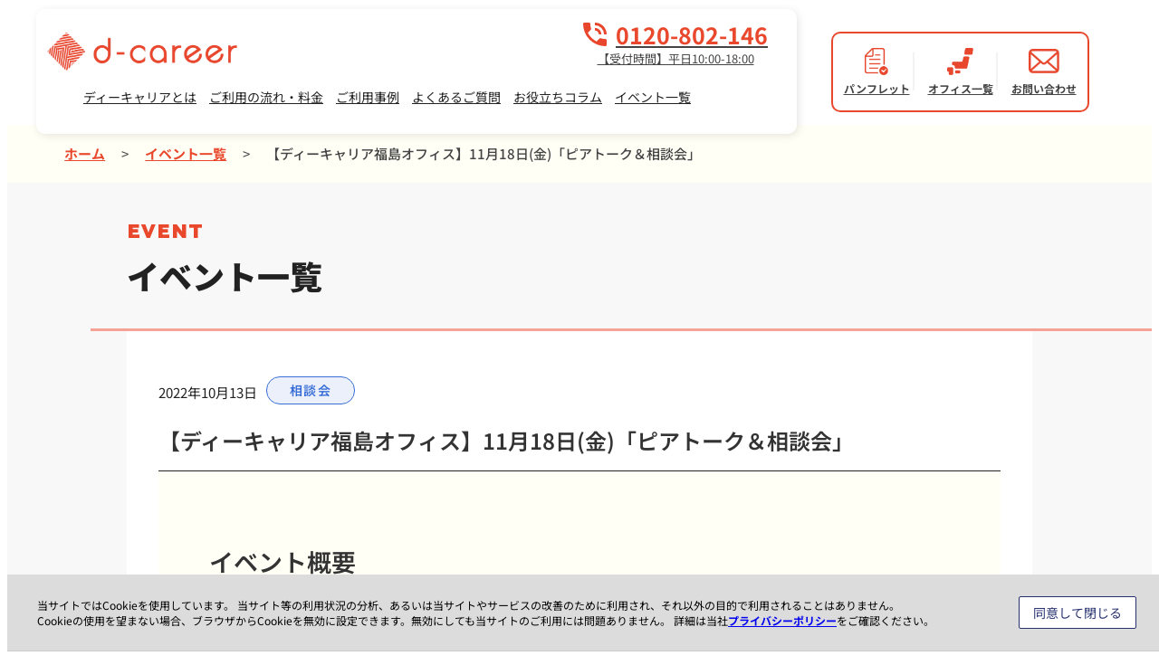

--- FILE ---
content_type: text/html; charset=UTF-8
request_url: https://dd-career.com/event/cat_03/fukushima_20221118/
body_size: 26834
content:
<!DOCTYPE HTML><html lang="ja"><head prefix="og: http://ogp.me/ns#"> <!-- Google Tag Manager --> <script>(function(w, d, s, l, i) {
      w[l] = w[l] || [];
      w[l].push({
        'gtm.start': new Date().getTime(),
        event: 'gtm.js'
      });
      var f = d.getElementsByTagName(s)[0],
        j = d.createElement(s),
        dl = l != 'dataLayer' ? '&l=' + l : '';
      j.async = true;
      j.src = 'https://www.googletagmanager.com/gtm.js?id=' + i + dl;
      f.parentNode.insertBefore(j, f);
    })(window, document, 'script', 'dataLayer', 'GTM-TFNTKKP');</script> <!-- End Google Tag Manager --><meta charset="UTF-8"><meta http-equiv="X-UA-Compatible" content="IE=edge"><meta name="format-detection" content="telephone=no"><meta name="viewport" content="width=device-width,initial-scale=1,minimum-scale=1,maximum-scale=1,user-scalable=no"><link rel="shortcut icon" href="https://dd-career.com/wp-content/themes/dd-career/favicon.ico"><link rel="apple-touch-icon" href="https://dd-career.com/wp-content/themes/dd-career/apple-touch-icon.png"> <!-- refactoring area --><link rel="stylesheet" href="https://dd-career.com/wp-content/themes/dd-career/css/reset.css" /><link rel="stylesheet" href="https://dd-career.com/wp-content/themes/dd-career/css/common.css" /><link rel="stylesheet" href="https://dd-career.com/wp-content/themes/dd-career/css/buttons.css" /><link rel="stylesheet" href="https://dd-career.com/wp-content/themes/dd-career/css/article.css" /> <!-- refactoring area end --><link rel="preconnect" href="https://fonts.googleapis.com"><link rel="preconnect" href="https://fonts.gstatic.com" crossorigin> <script data-cfasync="false" data-no-defer="1" data-no-minify="1" data-no-optimize="1">var ewww_webp_supported=!1;function check_webp_feature(A,e){var w;e=void 0!==e?e:function(){},ewww_webp_supported?e(ewww_webp_supported):((w=new Image).onload=function(){ewww_webp_supported=0<w.width&&0<w.height,e&&e(ewww_webp_supported)},w.onerror=function(){e&&e(!1)},w.src="data:image/webp;base64,"+{alpha:"UklGRkoAAABXRUJQVlA4WAoAAAAQAAAAAAAAAAAAQUxQSAwAAAARBxAR/Q9ERP8DAABWUDggGAAAABQBAJ0BKgEAAQAAAP4AAA3AAP7mtQAAAA=="}[A])}check_webp_feature("alpha");</script><script data-cfasync="false" data-no-defer="1" data-no-minify="1" data-no-optimize="1">var Arrive=function(c,w){"use strict";if(c.MutationObserver&&"undefined"!=typeof HTMLElement){var r,a=0,u=(r=HTMLElement.prototype.matches||HTMLElement.prototype.webkitMatchesSelector||HTMLElement.prototype.mozMatchesSelector||HTMLElement.prototype.msMatchesSelector,{matchesSelector:function(e,t){return e instanceof HTMLElement&&r.call(e,t)},addMethod:function(e,t,r){var a=e[t];e[t]=function(){return r.length==arguments.length?r.apply(this,arguments):"function"==typeof a?a.apply(this,arguments):void 0}},callCallbacks:function(e,t){t&&t.options.onceOnly&&1==t.firedElems.length&&(e=[e[0]]);for(var r,a=0;r=e[a];a++)r&&r.callback&&r.callback.call(r.elem,r.elem);t&&t.options.onceOnly&&1==t.firedElems.length&&t.me.unbindEventWithSelectorAndCallback.call(t.target,t.selector,t.callback)},checkChildNodesRecursively:function(e,t,r,a){for(var i,n=0;i=e[n];n++)r(i,t,a)&&a.push({callback:t.callback,elem:i}),0<i.childNodes.length&&u.checkChildNodesRecursively(i.childNodes,t,r,a)},mergeArrays:function(e,t){var r,a={};for(r in e)e.hasOwnProperty(r)&&(a[r]=e[r]);for(r in t)t.hasOwnProperty(r)&&(a[r]=t[r]);return a},toElementsArray:function(e){return e=void 0!==e&&("number"!=typeof e.length||e===c)?[e]:e}}),e=(l.prototype.addEvent=function(e,t,r,a){a={target:e,selector:t,options:r,callback:a,firedElems:[]};return this._beforeAdding&&this._beforeAdding(a),this._eventsBucket.push(a),a},l.prototype.removeEvent=function(e){for(var t,r=this._eventsBucket.length-1;t=this._eventsBucket[r];r--)e(t)&&(this._beforeRemoving&&this._beforeRemoving(t),(t=this._eventsBucket.splice(r,1))&&t.length&&(t[0].callback=null))},l.prototype.beforeAdding=function(e){this._beforeAdding=e},l.prototype.beforeRemoving=function(e){this._beforeRemoving=e},l),t=function(i,n){var o=new e,l=this,s={fireOnAttributesModification:!1};return o.beforeAdding(function(t){var e=t.target;e!==c.document&&e!==c||(e=document.getElementsByTagName("html")[0]);var r=new MutationObserver(function(e){n.call(this,e,t)}),a=i(t.options);r.observe(e,a),t.observer=r,t.me=l}),o.beforeRemoving(function(e){e.observer.disconnect()}),this.bindEvent=function(e,t,r){t=u.mergeArrays(s,t);for(var a=u.toElementsArray(this),i=0;i<a.length;i++)o.addEvent(a[i],e,t,r)},this.unbindEvent=function(){var r=u.toElementsArray(this);o.removeEvent(function(e){for(var t=0;t<r.length;t++)if(this===w||e.target===r[t])return!0;return!1})},this.unbindEventWithSelectorOrCallback=function(r){var a=u.toElementsArray(this),i=r,e="function"==typeof r?function(e){for(var t=0;t<a.length;t++)if((this===w||e.target===a[t])&&e.callback===i)return!0;return!1}:function(e){for(var t=0;t<a.length;t++)if((this===w||e.target===a[t])&&e.selector===r)return!0;return!1};o.removeEvent(e)},this.unbindEventWithSelectorAndCallback=function(r,a){var i=u.toElementsArray(this);o.removeEvent(function(e){for(var t=0;t<i.length;t++)if((this===w||e.target===i[t])&&e.selector===r&&e.callback===a)return!0;return!1})},this},i=new function(){var s={fireOnAttributesModification:!1,onceOnly:!1,existing:!1};function n(e,t,r){return!(!u.matchesSelector(e,t.selector)||(e._id===w&&(e._id=a++),-1!=t.firedElems.indexOf(e._id)))&&(t.firedElems.push(e._id),!0)}var c=(i=new t(function(e){var t={attributes:!1,childList:!0,subtree:!0};return e.fireOnAttributesModification&&(t.attributes=!0),t},function(e,i){e.forEach(function(e){var t=e.addedNodes,r=e.target,a=[];null!==t&&0<t.length?u.checkChildNodesRecursively(t,i,n,a):"attributes"===e.type&&n(r,i)&&a.push({callback:i.callback,elem:r}),u.callCallbacks(a,i)})})).bindEvent;return i.bindEvent=function(e,t,r){t=void 0===r?(r=t,s):u.mergeArrays(s,t);var a=u.toElementsArray(this);if(t.existing){for(var i=[],n=0;n<a.length;n++)for(var o=a[n].querySelectorAll(e),l=0;l<o.length;l++)i.push({callback:r,elem:o[l]});if(t.onceOnly&&i.length)return r.call(i[0].elem,i[0].elem);setTimeout(u.callCallbacks,1,i)}c.call(this,e,t,r)},i},o=new function(){var a={};function i(e,t){return u.matchesSelector(e,t.selector)}var n=(o=new t(function(){return{childList:!0,subtree:!0}},function(e,r){e.forEach(function(e){var t=e.removedNodes,e=[];null!==t&&0<t.length&&u.checkChildNodesRecursively(t,r,i,e),u.callCallbacks(e,r)})})).bindEvent;return o.bindEvent=function(e,t,r){t=void 0===r?(r=t,a):u.mergeArrays(a,t),n.call(this,e,t,r)},o};d(HTMLElement.prototype),d(NodeList.prototype),d(HTMLCollection.prototype),d(HTMLDocument.prototype),d(Window.prototype);var n={};return s(i,n,"unbindAllArrive"),s(o,n,"unbindAllLeave"),n}function l(){this._eventsBucket=[],this._beforeAdding=null,this._beforeRemoving=null}function s(e,t,r){u.addMethod(t,r,e.unbindEvent),u.addMethod(t,r,e.unbindEventWithSelectorOrCallback),u.addMethod(t,r,e.unbindEventWithSelectorAndCallback)}function d(e){e.arrive=i.bindEvent,s(i,e,"unbindArrive"),e.leave=o.bindEvent,s(o,e,"unbindLeave")}}(window,void 0),ewww_webp_supported=!1;function check_webp_feature(e,t){var r;ewww_webp_supported?t(ewww_webp_supported):((r=new Image).onload=function(){ewww_webp_supported=0<r.width&&0<r.height,t(ewww_webp_supported)},r.onerror=function(){t(!1)},r.src="data:image/webp;base64,"+{alpha:"UklGRkoAAABXRUJQVlA4WAoAAAAQAAAAAAAAAAAAQUxQSAwAAAARBxAR/Q9ERP8DAABWUDggGAAAABQBAJ0BKgEAAQAAAP4AAA3AAP7mtQAAAA==",animation:"UklGRlIAAABXRUJQVlA4WAoAAAASAAAAAAAAAAAAQU5JTQYAAAD/////AABBTk1GJgAAAAAAAAAAAAAAAAAAAGQAAABWUDhMDQAAAC8AAAAQBxAREYiI/gcA"}[e])}function ewwwLoadImages(e){if(e){for(var t=document.querySelectorAll(".batch-image img, .image-wrapper a, .ngg-pro-masonry-item a, .ngg-galleria-offscreen-seo-wrapper a"),r=0,a=t.length;r<a;r++)ewwwAttr(t[r],"data-src",t[r].getAttribute("data-webp")),ewwwAttr(t[r],"data-thumbnail",t[r].getAttribute("data-webp-thumbnail"));for(var i=document.querySelectorAll("div.woocommerce-product-gallery__image"),r=0,a=i.length;r<a;r++)ewwwAttr(i[r],"data-thumb",i[r].getAttribute("data-webp-thumb"))}for(var n=document.querySelectorAll("video"),r=0,a=n.length;r<a;r++)ewwwAttr(n[r],"poster",e?n[r].getAttribute("data-poster-webp"):n[r].getAttribute("data-poster-image"));for(var o,l=document.querySelectorAll("img.ewww_webp_lazy_load"),r=0,a=l.length;r<a;r++)e&&(ewwwAttr(l[r],"data-lazy-srcset",l[r].getAttribute("data-lazy-srcset-webp")),ewwwAttr(l[r],"data-srcset",l[r].getAttribute("data-srcset-webp")),ewwwAttr(l[r],"data-lazy-src",l[r].getAttribute("data-lazy-src-webp")),ewwwAttr(l[r],"data-src",l[r].getAttribute("data-src-webp")),ewwwAttr(l[r],"data-orig-file",l[r].getAttribute("data-webp-orig-file")),ewwwAttr(l[r],"data-medium-file",l[r].getAttribute("data-webp-medium-file")),ewwwAttr(l[r],"data-large-file",l[r].getAttribute("data-webp-large-file")),null!=(o=l[r].getAttribute("srcset"))&&!1!==o&&o.includes("R0lGOD")&&ewwwAttr(l[r],"src",l[r].getAttribute("data-lazy-src-webp"))),l[r].className=l[r].className.replace(/\bewww_webp_lazy_load\b/,"");for(var s=document.querySelectorAll(".ewww_webp"),r=0,a=s.length;r<a;r++)e?(ewwwAttr(s[r],"srcset",s[r].getAttribute("data-srcset-webp")),ewwwAttr(s[r],"src",s[r].getAttribute("data-src-webp")),ewwwAttr(s[r],"data-orig-file",s[r].getAttribute("data-webp-orig-file")),ewwwAttr(s[r],"data-medium-file",s[r].getAttribute("data-webp-medium-file")),ewwwAttr(s[r],"data-large-file",s[r].getAttribute("data-webp-large-file")),ewwwAttr(s[r],"data-large_image",s[r].getAttribute("data-webp-large_image")),ewwwAttr(s[r],"data-src",s[r].getAttribute("data-webp-src"))):(ewwwAttr(s[r],"srcset",s[r].getAttribute("data-srcset-img")),ewwwAttr(s[r],"src",s[r].getAttribute("data-src-img"))),s[r].className=s[r].className.replace(/\bewww_webp\b/,"ewww_webp_loaded");window.jQuery&&jQuery.fn.isotope&&jQuery.fn.imagesLoaded&&(jQuery(".fusion-posts-container-infinite").imagesLoaded(function(){jQuery(".fusion-posts-container-infinite").hasClass("isotope")&&jQuery(".fusion-posts-container-infinite").isotope()}),jQuery(".fusion-portfolio:not(.fusion-recent-works) .fusion-portfolio-wrapper").imagesLoaded(function(){jQuery(".fusion-portfolio:not(.fusion-recent-works) .fusion-portfolio-wrapper").isotope()}))}function ewwwWebPInit(e){ewwwLoadImages(e),ewwwNggLoadGalleries(e),document.arrive(".ewww_webp",function(){ewwwLoadImages(e)}),document.arrive(".ewww_webp_lazy_load",function(){ewwwLoadImages(e)}),document.arrive("videos",function(){ewwwLoadImages(e)}),"loading"==document.readyState?document.addEventListener("DOMContentLoaded",ewwwJSONParserInit):("undefined"!=typeof galleries&&ewwwNggParseGalleries(e),ewwwWooParseVariations(e))}function ewwwAttr(e,t,r){null!=r&&!1!==r&&e.setAttribute(t,r)}function ewwwJSONParserInit(){"undefined"!=typeof galleries&&check_webp_feature("alpha",ewwwNggParseGalleries),check_webp_feature("alpha",ewwwWooParseVariations)}function ewwwWooParseVariations(e){if(e)for(var t=document.querySelectorAll("form.variations_form"),r=0,a=t.length;r<a;r++){var i=t[r].getAttribute("data-product_variations"),n=!1;try{for(var o in i=JSON.parse(i))void 0!==i[o]&&void 0!==i[o].image&&(void 0!==i[o].image.src_webp&&(i[o].image.src=i[o].image.src_webp,n=!0),void 0!==i[o].image.srcset_webp&&(i[o].image.srcset=i[o].image.srcset_webp,n=!0),void 0!==i[o].image.full_src_webp&&(i[o].image.full_src=i[o].image.full_src_webp,n=!0),void 0!==i[o].image.gallery_thumbnail_src_webp&&(i[o].image.gallery_thumbnail_src=i[o].image.gallery_thumbnail_src_webp,n=!0),void 0!==i[o].image.thumb_src_webp&&(i[o].image.thumb_src=i[o].image.thumb_src_webp,n=!0));n&&ewwwAttr(t[r],"data-product_variations",JSON.stringify(i))}catch(e){}}}function ewwwNggParseGalleries(e){if(e)for(var t in galleries){var r=galleries[t];galleries[t].images_list=ewwwNggParseImageList(r.images_list)}}function ewwwNggLoadGalleries(e){e&&document.addEventListener("ngg.galleria.themeadded",function(e,t){window.ngg_galleria._create_backup=window.ngg_galleria.create,window.ngg_galleria.create=function(e,t){var r=$(e).data("id");return galleries["gallery_"+r].images_list=ewwwNggParseImageList(galleries["gallery_"+r].images_list),window.ngg_galleria._create_backup(e,t)}})}function ewwwNggParseImageList(e){for(var t in e){var r=e[t];if(void 0!==r["image-webp"]&&(e[t].image=r["image-webp"],delete e[t]["image-webp"]),void 0!==r["thumb-webp"]&&(e[t].thumb=r["thumb-webp"],delete e[t]["thumb-webp"]),void 0!==r.full_image_webp&&(e[t].full_image=r.full_image_webp,delete e[t].full_image_webp),void 0!==r.srcsets)for(var a in r.srcsets)nggSrcset=r.srcsets[a],void 0!==r.srcsets[a+"-webp"]&&(e[t].srcsets[a]=r.srcsets[a+"-webp"],delete e[t].srcsets[a+"-webp"]);if(void 0!==r.full_srcsets)for(var i in r.full_srcsets)nggFSrcset=r.full_srcsets[i],void 0!==r.full_srcsets[i+"-webp"]&&(e[t].full_srcsets[i]=r.full_srcsets[i+"-webp"],delete e[t].full_srcsets[i+"-webp"])}return e}check_webp_feature("alpha",ewwwWebPInit);</script><meta name="keywords" content="大人の発達障害,発達障害 大人,就労移行支援事業,ディーキャリア,ジョブサポート" /><title>【ディーキャリア福島オフィス】11月18日(金)「ピアトーク＆相談会」 | 就労移行支援事業所ディーキャリア</title><style>img:is([sizes="auto" i], [sizes^="auto," i]) { contain-intrinsic-size: 3000px 1500px }</style><!-- All in One SEO 4.8.9 - aioseo.com --><meta name="description" content="イベント概要 障がい者の悩み、共通の思いや生きづらさなど共感し合いながら、 より良く生きていくための考えを話し" /><meta name="robots" content="max-image-preview:large" /><meta name="author" content="BOC"/><meta name="keywords" content="福島オフィス" /><link rel="canonical" href="https://dd-career.com/event/cat_03/fukushima_20221118/" /><meta name="generator" content="All in One SEO (AIOSEO) 4.8.9" /><meta property="og:locale" content="ja_JP" /><meta property="og:site_name" content="発達障害のある方の「働く」をサポートする就労移行支援事業所 ディーキャリア" /><meta property="og:type" content="article" /><meta property="og:title" content="【ディーキャリア福島オフィス】11月18日(金)「ピアトーク＆相談会」 | 就労移行支援事業所ディーキャリア" /><meta property="og:description" content="イベント概要 障がい者の悩み、共通の思いや生きづらさなど共感し合いながら、 より良く生きていくための考えを話し" /><meta property="og:url" content="https://dd-career.com/event/cat_03/fukushima_20221118/" /><meta property="og:image" content="https://dd-career.com/wp-content/uploads/2020/10/ogp_01.png" /><meta property="og:image:secure_url" content="https://dd-career.com/wp-content/uploads/2020/10/ogp_01.png" /><meta property="og:image:width" content="2677" /><meta property="og:image:height" content="2000" /><meta property="article:published_time" content="2022-10-13T06:51:00+00:00" /><meta property="article:modified_time" content="2022-10-13T06:51:00+00:00" /><meta name="twitter:card" content="summary" /><meta name="twitter:title" content="【ディーキャリア福島オフィス】11月18日(金)「ピアトーク＆相談会」 | 就労移行支援事業所ディーキャリア" /><meta name="twitter:description" content="イベント概要 障がい者の悩み、共通の思いや生きづらさなど共感し合いながら、 より良く生きていくための考えを話し" /><meta name="twitter:image" content="https://dd-career.com/wp-content/uploads/2020/10/ogp_01.png" /> <script type="application/ld+json" class="aioseo-schema">{"@context":"https:\/\/schema.org","@graph":[{"@type":"Article","@id":"https:\/\/dd-career.com\/event\/cat_03\/fukushima_20221118\/#article","name":"\u3010\u30c7\u30a3\u30fc\u30ad\u30e3\u30ea\u30a2\u798f\u5cf6\u30aa\u30d5\u30a3\u30b9\u301111\u670818\u65e5(\u91d1)\u300c\u30d4\u30a2\u30c8\u30fc\u30af\uff06\u76f8\u8ac7\u4f1a\u300d | \u5c31\u52b4\u79fb\u884c\u652f\u63f4\u4e8b\u696d\u6240\u30c7\u30a3\u30fc\u30ad\u30e3\u30ea\u30a2","headline":"\u3010\u30c7\u30a3\u30fc\u30ad\u30e3\u30ea\u30a2\u798f\u5cf6\u30aa\u30d5\u30a3\u30b9\u301111\u670818\u65e5(\u91d1)\u300c\u30d4\u30a2\u30c8\u30fc\u30af\uff06\u76f8\u8ac7\u4f1a\u300d","author":{"@id":"https:\/\/dd-career.com\/author\/boc\/#author"},"publisher":{"@id":"https:\/\/dd-career.com\/#organization"},"image":{"@type":"ImageObject","url":"https:\/\/dd-career.com\/wp-content\/uploads\/2022\/10\/fukushima_20221118.jpg","@id":"https:\/\/dd-career.com\/event\/cat_03\/fukushima_20221118\/#articleImage","width":1241,"height":1755},"datePublished":"2022-10-13T15:51:00+09:00","dateModified":"2022-10-13T15:51:00+09:00","inLanguage":"ja","mainEntityOfPage":{"@id":"https:\/\/dd-career.com\/event\/cat_03\/fukushima_20221118\/#webpage"},"isPartOf":{"@id":"https:\/\/dd-career.com\/event\/cat_03\/fukushima_20221118\/#webpage"},"articleSection":"\u76f8\u8ac7\u4f1a, \u798f\u5cf6\u30aa\u30d5\u30a3\u30b9"},{"@type":"BreadcrumbList","@id":"https:\/\/dd-career.com\/event\/cat_03\/fukushima_20221118\/#breadcrumblist","itemListElement":[{"@type":"ListItem","@id":"https:\/\/dd-career.com#listItem","position":1,"name":"\u30db\u30fc\u30e0","item":"https:\/\/dd-career.com","nextItem":{"@type":"ListItem","@id":"https:\/\/dd-career.com\/event\/#listItem","name":"\u30a4\u30d9\u30f3\u30c8\u4e00\u89a7"}},{"@type":"ListItem","@id":"https:\/\/dd-career.com\/event\/#listItem","position":2,"name":"\u30a4\u30d9\u30f3\u30c8\u4e00\u89a7","item":"https:\/\/dd-career.com\/event\/","nextItem":{"@type":"ListItem","@id":"https:\/\/dd-career.com\/event\/cat_03\/#listItem","name":"\u76f8\u8ac7\u4f1a"},"previousItem":{"@type":"ListItem","@id":"https:\/\/dd-career.com#listItem","name":"\u30db\u30fc\u30e0"}},{"@type":"ListItem","@id":"https:\/\/dd-career.com\/event\/cat_03\/#listItem","position":3,"name":"\u76f8\u8ac7\u4f1a","item":"https:\/\/dd-career.com\/event\/cat_03\/","nextItem":{"@type":"ListItem","@id":"https:\/\/dd-career.com\/event\/cat_03\/fukushima_20221118\/#listItem","name":"\u3010\u30c7\u30a3\u30fc\u30ad\u30e3\u30ea\u30a2\u798f\u5cf6\u30aa\u30d5\u30a3\u30b9\u301111\u670818\u65e5(\u91d1)\u300c\u30d4\u30a2\u30c8\u30fc\u30af\uff06\u76f8\u8ac7\u4f1a\u300d"},"previousItem":{"@type":"ListItem","@id":"https:\/\/dd-career.com\/event\/#listItem","name":"\u30a4\u30d9\u30f3\u30c8\u4e00\u89a7"}},{"@type":"ListItem","@id":"https:\/\/dd-career.com\/event\/cat_03\/fukushima_20221118\/#listItem","position":4,"name":"\u3010\u30c7\u30a3\u30fc\u30ad\u30e3\u30ea\u30a2\u798f\u5cf6\u30aa\u30d5\u30a3\u30b9\u301111\u670818\u65e5(\u91d1)\u300c\u30d4\u30a2\u30c8\u30fc\u30af\uff06\u76f8\u8ac7\u4f1a\u300d","previousItem":{"@type":"ListItem","@id":"https:\/\/dd-career.com\/event\/cat_03\/#listItem","name":"\u76f8\u8ac7\u4f1a"}}]},{"@type":"Organization","@id":"https:\/\/dd-career.com\/#organization","name":"\u5c31\u52b4\u79fb\u884c\u652f\u63f4\u4e8b\u696d\u6240\u30c7\u30a3\u30fc\u30ad\u30e3\u30ea\u30a2","description":"\u767a\u9054\u969c\u5bb3\u306e\u3042\u308b\u65b9\u306e\u300c\u50cd\u304f\u300d\u3092\u30b5\u30dd\u30fc\u30c8","url":"https:\/\/dd-career.com\/"},{"@type":"Person","@id":"https:\/\/dd-career.com\/author\/boc\/#author","url":"https:\/\/dd-career.com\/author\/boc\/","name":"BOC","image":{"@type":"ImageObject","@id":"https:\/\/dd-career.com\/event\/cat_03\/fukushima_20221118\/#authorImage","url":"https:\/\/secure.gravatar.com\/avatar\/166196af8be4b54b0b72da9b9854eddb3827b896d320be70050f721a4807c935?s=96&d=mm&r=g","width":96,"height":96,"caption":"BOC"}},{"@type":"WebPage","@id":"https:\/\/dd-career.com\/event\/cat_03\/fukushima_20221118\/#webpage","url":"https:\/\/dd-career.com\/event\/cat_03\/fukushima_20221118\/","name":"\u3010\u30c7\u30a3\u30fc\u30ad\u30e3\u30ea\u30a2\u798f\u5cf6\u30aa\u30d5\u30a3\u30b9\u301111\u670818\u65e5(\u91d1)\u300c\u30d4\u30a2\u30c8\u30fc\u30af\uff06\u76f8\u8ac7\u4f1a\u300d | \u5c31\u52b4\u79fb\u884c\u652f\u63f4\u4e8b\u696d\u6240\u30c7\u30a3\u30fc\u30ad\u30e3\u30ea\u30a2","description":"\u30a4\u30d9\u30f3\u30c8\u6982\u8981 \u969c\u304c\u3044\u8005\u306e\u60a9\u307f\u3001\u5171\u901a\u306e\u601d\u3044\u3084\u751f\u304d\u3065\u3089\u3055\u306a\u3069\u5171\u611f\u3057\u5408\u3044\u306a\u304c\u3089\u3001 \u3088\u308a\u826f\u304f\u751f\u304d\u3066\u3044\u304f\u305f\u3081\u306e\u8003\u3048\u3092\u8a71\u3057","inLanguage":"ja","isPartOf":{"@id":"https:\/\/dd-career.com\/#website"},"breadcrumb":{"@id":"https:\/\/dd-career.com\/event\/cat_03\/fukushima_20221118\/#breadcrumblist"},"author":{"@id":"https:\/\/dd-career.com\/author\/boc\/#author"},"creator":{"@id":"https:\/\/dd-career.com\/author\/boc\/#author"},"datePublished":"2022-10-13T15:51:00+09:00","dateModified":"2022-10-13T15:51:00+09:00"},{"@type":"WebSite","@id":"https:\/\/dd-career.com\/#website","url":"https:\/\/dd-career.com\/","name":"\u5c31\u52b4\u79fb\u884c\u652f\u63f4\u4e8b\u696d\u6240\u30c7\u30a3\u30fc\u30ad\u30e3\u30ea\u30a2","description":"\u767a\u9054\u969c\u5bb3\u306e\u3042\u308b\u65b9\u306e\u300c\u50cd\u304f\u300d\u3092\u30b5\u30dd\u30fc\u30c8","inLanguage":"ja","publisher":{"@id":"https:\/\/dd-career.com\/#organization"}}]}</script> <!-- All in One SEO --><link rel='dns-prefetch' href='//use.fontawesome.com' /><link rel='stylesheet' id='wp-block-library-css' href='https://dd-career.com/wp-includes/css/dist/block-library/style.min.css?ver=6.8.3' type='text/css' media='all' /><style id='classic-theme-styles-inline-css' type='text/css'>/*! This file is auto-generated */
.wp-block-button__link{color:#fff;background-color:#32373c;border-radius:9999px;box-shadow:none;text-decoration:none;padding:calc(.667em + 2px) calc(1.333em + 2px);font-size:1.125em}.wp-block-file__button{background:#32373c;color:#fff;text-decoration:none}</style><link rel='stylesheet' id='tableberg-style-css' href='https://dd-career.com/wp-content/plugins/tableberg/build/tableberg-frontend-style.css?ver=0.5.6' type='text/css' media='' /><link rel='stylesheet' id='liquid-block-speech-css' href='https://dd-career.com/wp-content/plugins/liquid-speech-balloon/css/block.css?ver=6.8.3' type='text/css' media='all' /><style id='global-styles-inline-css' type='text/css'>:root{--wp--preset--aspect-ratio--square: 1;--wp--preset--aspect-ratio--4-3: 4/3;--wp--preset--aspect-ratio--3-4: 3/4;--wp--preset--aspect-ratio--3-2: 3/2;--wp--preset--aspect-ratio--2-3: 2/3;--wp--preset--aspect-ratio--16-9: 16/9;--wp--preset--aspect-ratio--9-16: 9/16;--wp--preset--color--black: #000000;--wp--preset--color--cyan-bluish-gray: #abb8c3;--wp--preset--color--white: #ffffff;--wp--preset--color--pale-pink: #f78da7;--wp--preset--color--vivid-red: #cf2e2e;--wp--preset--color--luminous-vivid-orange: #ff6900;--wp--preset--color--luminous-vivid-amber: #fcb900;--wp--preset--color--light-green-cyan: #7bdcb5;--wp--preset--color--vivid-green-cyan: #00d084;--wp--preset--color--pale-cyan-blue: #8ed1fc;--wp--preset--color--vivid-cyan-blue: #0693e3;--wp--preset--color--vivid-purple: #9b51e0;--wp--preset--gradient--vivid-cyan-blue-to-vivid-purple: linear-gradient(135deg,rgba(6,147,227,1) 0%,rgb(155,81,224) 100%);--wp--preset--gradient--light-green-cyan-to-vivid-green-cyan: linear-gradient(135deg,rgb(122,220,180) 0%,rgb(0,208,130) 100%);--wp--preset--gradient--luminous-vivid-amber-to-luminous-vivid-orange: linear-gradient(135deg,rgba(252,185,0,1) 0%,rgba(255,105,0,1) 100%);--wp--preset--gradient--luminous-vivid-orange-to-vivid-red: linear-gradient(135deg,rgba(255,105,0,1) 0%,rgb(207,46,46) 100%);--wp--preset--gradient--very-light-gray-to-cyan-bluish-gray: linear-gradient(135deg,rgb(238,238,238) 0%,rgb(169,184,195) 100%);--wp--preset--gradient--cool-to-warm-spectrum: linear-gradient(135deg,rgb(74,234,220) 0%,rgb(151,120,209) 20%,rgb(207,42,186) 40%,rgb(238,44,130) 60%,rgb(251,105,98) 80%,rgb(254,248,76) 100%);--wp--preset--gradient--blush-light-purple: linear-gradient(135deg,rgb(255,206,236) 0%,rgb(152,150,240) 100%);--wp--preset--gradient--blush-bordeaux: linear-gradient(135deg,rgb(254,205,165) 0%,rgb(254,45,45) 50%,rgb(107,0,62) 100%);--wp--preset--gradient--luminous-dusk: linear-gradient(135deg,rgb(255,203,112) 0%,rgb(199,81,192) 50%,rgb(65,88,208) 100%);--wp--preset--gradient--pale-ocean: linear-gradient(135deg,rgb(255,245,203) 0%,rgb(182,227,212) 50%,rgb(51,167,181) 100%);--wp--preset--gradient--electric-grass: linear-gradient(135deg,rgb(202,248,128) 0%,rgb(113,206,126) 100%);--wp--preset--gradient--midnight: linear-gradient(135deg,rgb(2,3,129) 0%,rgb(40,116,252) 100%);--wp--preset--font-size--small: 13px;--wp--preset--font-size--medium: 20px;--wp--preset--font-size--large: 36px;--wp--preset--font-size--x-large: 42px;--wp--preset--spacing--20: 0.44rem;--wp--preset--spacing--30: 0.67rem;--wp--preset--spacing--40: 1rem;--wp--preset--spacing--50: 1.5rem;--wp--preset--spacing--60: 2.25rem;--wp--preset--spacing--70: 3.38rem;--wp--preset--spacing--80: 5.06rem;--wp--preset--shadow--natural: 6px 6px 9px rgba(0, 0, 0, 0.2);--wp--preset--shadow--deep: 12px 12px 50px rgba(0, 0, 0, 0.4);--wp--preset--shadow--sharp: 6px 6px 0px rgba(0, 0, 0, 0.2);--wp--preset--shadow--outlined: 6px 6px 0px -3px rgba(255, 255, 255, 1), 6px 6px rgba(0, 0, 0, 1);--wp--preset--shadow--crisp: 6px 6px 0px rgba(0, 0, 0, 1);}:where(.is-layout-flex){gap: 0.5em;}:where(.is-layout-grid){gap: 0.5em;}body .is-layout-flex{display: flex;}.is-layout-flex{flex-wrap: wrap;align-items: center;}.is-layout-flex > :is(*, div){margin: 0;}body .is-layout-grid{display: grid;}.is-layout-grid > :is(*, div){margin: 0;}:where(.wp-block-columns.is-layout-flex){gap: 2em;}:where(.wp-block-columns.is-layout-grid){gap: 2em;}:where(.wp-block-post-template.is-layout-flex){gap: 1.25em;}:where(.wp-block-post-template.is-layout-grid){gap: 1.25em;}.has-black-color{color: var(--wp--preset--color--black) !important;}.has-cyan-bluish-gray-color{color: var(--wp--preset--color--cyan-bluish-gray) !important;}.has-white-color{color: var(--wp--preset--color--white) !important;}.has-pale-pink-color{color: var(--wp--preset--color--pale-pink) !important;}.has-vivid-red-color{color: var(--wp--preset--color--vivid-red) !important;}.has-luminous-vivid-orange-color{color: var(--wp--preset--color--luminous-vivid-orange) !important;}.has-luminous-vivid-amber-color{color: var(--wp--preset--color--luminous-vivid-amber) !important;}.has-light-green-cyan-color{color: var(--wp--preset--color--light-green-cyan) !important;}.has-vivid-green-cyan-color{color: var(--wp--preset--color--vivid-green-cyan) !important;}.has-pale-cyan-blue-color{color: var(--wp--preset--color--pale-cyan-blue) !important;}.has-vivid-cyan-blue-color{color: var(--wp--preset--color--vivid-cyan-blue) !important;}.has-vivid-purple-color{color: var(--wp--preset--color--vivid-purple) !important;}.has-black-background-color{background-color: var(--wp--preset--color--black) !important;}.has-cyan-bluish-gray-background-color{background-color: var(--wp--preset--color--cyan-bluish-gray) !important;}.has-white-background-color{background-color: var(--wp--preset--color--white) !important;}.has-pale-pink-background-color{background-color: var(--wp--preset--color--pale-pink) !important;}.has-vivid-red-background-color{background-color: var(--wp--preset--color--vivid-red) !important;}.has-luminous-vivid-orange-background-color{background-color: var(--wp--preset--color--luminous-vivid-orange) !important;}.has-luminous-vivid-amber-background-color{background-color: var(--wp--preset--color--luminous-vivid-amber) !important;}.has-light-green-cyan-background-color{background-color: var(--wp--preset--color--light-green-cyan) !important;}.has-vivid-green-cyan-background-color{background-color: var(--wp--preset--color--vivid-green-cyan) !important;}.has-pale-cyan-blue-background-color{background-color: var(--wp--preset--color--pale-cyan-blue) !important;}.has-vivid-cyan-blue-background-color{background-color: var(--wp--preset--color--vivid-cyan-blue) !important;}.has-vivid-purple-background-color{background-color: var(--wp--preset--color--vivid-purple) !important;}.has-black-border-color{border-color: var(--wp--preset--color--black) !important;}.has-cyan-bluish-gray-border-color{border-color: var(--wp--preset--color--cyan-bluish-gray) !important;}.has-white-border-color{border-color: var(--wp--preset--color--white) !important;}.has-pale-pink-border-color{border-color: var(--wp--preset--color--pale-pink) !important;}.has-vivid-red-border-color{border-color: var(--wp--preset--color--vivid-red) !important;}.has-luminous-vivid-orange-border-color{border-color: var(--wp--preset--color--luminous-vivid-orange) !important;}.has-luminous-vivid-amber-border-color{border-color: var(--wp--preset--color--luminous-vivid-amber) !important;}.has-light-green-cyan-border-color{border-color: var(--wp--preset--color--light-green-cyan) !important;}.has-vivid-green-cyan-border-color{border-color: var(--wp--preset--color--vivid-green-cyan) !important;}.has-pale-cyan-blue-border-color{border-color: var(--wp--preset--color--pale-cyan-blue) !important;}.has-vivid-cyan-blue-border-color{border-color: var(--wp--preset--color--vivid-cyan-blue) !important;}.has-vivid-purple-border-color{border-color: var(--wp--preset--color--vivid-purple) !important;}.has-vivid-cyan-blue-to-vivid-purple-gradient-background{background: var(--wp--preset--gradient--vivid-cyan-blue-to-vivid-purple) !important;}.has-light-green-cyan-to-vivid-green-cyan-gradient-background{background: var(--wp--preset--gradient--light-green-cyan-to-vivid-green-cyan) !important;}.has-luminous-vivid-amber-to-luminous-vivid-orange-gradient-background{background: var(--wp--preset--gradient--luminous-vivid-amber-to-luminous-vivid-orange) !important;}.has-luminous-vivid-orange-to-vivid-red-gradient-background{background: var(--wp--preset--gradient--luminous-vivid-orange-to-vivid-red) !important;}.has-very-light-gray-to-cyan-bluish-gray-gradient-background{background: var(--wp--preset--gradient--very-light-gray-to-cyan-bluish-gray) !important;}.has-cool-to-warm-spectrum-gradient-background{background: var(--wp--preset--gradient--cool-to-warm-spectrum) !important;}.has-blush-light-purple-gradient-background{background: var(--wp--preset--gradient--blush-light-purple) !important;}.has-blush-bordeaux-gradient-background{background: var(--wp--preset--gradient--blush-bordeaux) !important;}.has-luminous-dusk-gradient-background{background: var(--wp--preset--gradient--luminous-dusk) !important;}.has-pale-ocean-gradient-background{background: var(--wp--preset--gradient--pale-ocean) !important;}.has-electric-grass-gradient-background{background: var(--wp--preset--gradient--electric-grass) !important;}.has-midnight-gradient-background{background: var(--wp--preset--gradient--midnight) !important;}.has-small-font-size{font-size: var(--wp--preset--font-size--small) !important;}.has-medium-font-size{font-size: var(--wp--preset--font-size--medium) !important;}.has-large-font-size{font-size: var(--wp--preset--font-size--large) !important;}.has-x-large-font-size{font-size: var(--wp--preset--font-size--x-large) !important;}
:where(.wp-block-post-template.is-layout-flex){gap: 1.25em;}:where(.wp-block-post-template.is-layout-grid){gap: 1.25em;}
:where(.wp-block-columns.is-layout-flex){gap: 2em;}:where(.wp-block-columns.is-layout-grid){gap: 2em;}
:root :where(.wp-block-pullquote){font-size: 1.5em;line-height: 1.6;}</style><link rel='stylesheet' id='contact-form-7-css' href='https://dd-career.com/wp-content/plugins/contact-form-7/includes/css/styles.css?ver=6.1.2' type='text/css' media='all' /><link rel='stylesheet' id='contact-form-7-confirm-css' href='https://dd-career.com/wp-content/plugins/contact-form-7-add-confirm/includes/css/styles.css?ver=5.1' type='text/css' media='all' /><link rel='stylesheet' id='wpcf7-redirect-script-frontend-css' href='https://dd-career.com/wp-content/plugins/wpcf7-redirect/build/assets/frontend-script.css?ver=2c532d7e2be36f6af233' type='text/css' media='all' /><link rel='stylesheet' id='wpvrfontawesome-css' href='https://use.fontawesome.com/releases/v6.5.1/css/all.css?ver=8.5.43' type='text/css' media='all' /><link rel='stylesheet' id='panellium-css-css' href='https://dd-career.com/wp-content/plugins/wpvr/public/lib/pannellum/src/css/pannellum.css?ver=1' type='text/css' media='all' /><link rel='stylesheet' id='videojs-css-css' href='https://dd-career.com/wp-content/plugins/wpvr/public/lib/pannellum/src/css/video-js.css?ver=1' type='text/css' media='all' /><link rel='stylesheet' id='videojs-vr-css-css' href='https://dd-career.com/wp-content/plugins/wpvr/public/lib/videojs-vr/videojs-vr.css?ver=1' type='text/css' media='all' /><link rel='stylesheet' id='owl-css-css' href='https://dd-career.com/wp-content/plugins/wpvr/public/css/owl.carousel.css?ver=8.5.43' type='text/css' media='all' /><link rel='stylesheet' id='wpvr-css' href='https://dd-career.com/wp-content/plugins/wpvr/public/css/wpvr-public.css?ver=8.5.43' type='text/css' media='all' /><link rel='stylesheet' id='jquery-ui-smoothness-css' href='https://dd-career.com/wp-content/plugins/contact-form-7/includes/js/jquery-ui/themes/smoothness/jquery-ui.min.css?ver=1.12.1' type='text/css' media='screen' /> <script type="text/javascript" src="https://dd-career.com/wp-includes/js/jquery/jquery.min.js?ver=3.7.1" id="jquery-core-js"></script> <script type="text/javascript" src="https://dd-career.com/wp-includes/js/jquery/jquery-migrate.min.js?ver=3.4.1" id="jquery-migrate-js"></script> <script type="text/javascript" src="https://dd-career.com/wp-content/plugins/wpvr/public/lib/pannellum/src/js/pannellum.js?ver=1" id="panellium-js-js"></script> <script type="text/javascript" src="https://dd-career.com/wp-content/plugins/wpvr/public/lib/pannellum/src/js/libpannellum.js?ver=1" id="panelliumlib-js-js"></script> <script type="text/javascript" src="https://dd-career.com/wp-content/plugins/wpvr/public/js/owl.carousel.js?ver=6.8.3" id="owl-js-js"></script> <script type="text/javascript" src="https://dd-career.com/wp-content/plugins/wpvr/public/js/jquery.cookie.js?ver=1" id="jquery_cookie-js"></script> <link rel="https://api.w.org/" href="https://dd-career.com/wp-json/" /><link rel="alternate" title="JSON" type="application/json" href="https://dd-career.com/wp-json/wp/v2/posts/31462" /><link rel='shortlink' href='https://dd-career.com/?p=31462' /><link rel="alternate" title="oEmbed (JSON)" type="application/json+oembed" href="https://dd-career.com/wp-json/oembed/1.0/embed?url=https%3A%2F%2Fdd-career.com%2Fevent%2Fcat_03%2Ffukushima_20221118%2F" /><link rel="alternate" title="oEmbed (XML)" type="text/xml+oembed" href="https://dd-career.com/wp-json/oembed/1.0/embed?url=https%3A%2F%2Fdd-career.com%2Fevent%2Fcat_03%2Ffukushima_20221118%2F&#038;format=xml" /><style type="text/css">.liquid-speech-balloon-00 .liquid-speech-balloon-avatar { background-image: url("https://dd-career.com/wp-content/uploads/2023/04/icon_tori.png"); } .liquid-speech-balloon-01 .liquid-speech-balloon-avatar { background-image: url("https://dd-career.com/wp-content/uploads/2023/04/Watercolor-Blue-Splash-Minimalist-Logo-1.png"); } .liquid-speech-balloon-02 .liquid-speech-balloon-avatar { background-image: url("https://dd-career.com/wp-content/uploads/2023/09/icon_Ysann-1.png"); } .liquid-speech-balloon-03 .liquid-speech-balloon-avatar { background-image: url("https://dd-career.com/wp-content/uploads/2023/09/icon_Nsann-3.png"); } .liquid-speech-balloon-00 .liquid-speech-balloon-avatar::after { content: "とり"; } .liquid-speech-balloon-01 .liquid-speech-balloon-avatar::after { content: "藤森"; } .liquid-speech-balloon-02 .liquid-speech-balloon-avatar::after { content: "Yさん"; } .liquid-speech-balloon-03 .liquid-speech-balloon-avatar::after { content: "Nさん"; }</style><meta property="og:image" content="https://dd-career.com/wp-content/themes/dd-career/img/common/ogp.png" /><meta name="thumbnail" content="https://dd-career.com/wp-content/themes/dd-career/img/common/ogp.png" /><link rel="preload" as="image" href="https://dd-career.com/wp-content/themes/dd-career/img/new-website/hero.png" type="image/png" media="(min-width: 768px)" fetchpriority="high"><link rel="preload" as="image" href="https://dd-career.com/wp-content/themes/dd-career/img/new-website/hero_sp.png" type="image/png" media="(max-width: 767px)" fetchpriority="high"> <noscript><style>.lazyload[data-src]{display:none !important;}</style></noscript><style>.lazyload{background-image:none !important;}.lazyload:before{background-image:none !important;}</style><link rel="icon" href="https://dd-career.com/wp-content/uploads/2020/04/apple-touch-icon-150x150.png" sizes="32x32" /><link rel="icon" href="https://dd-career.com/wp-content/uploads/2020/04/apple-touch-icon-300x300.png" sizes="192x192" /><link rel="apple-touch-icon" href="https://dd-career.com/wp-content/uploads/2020/04/apple-touch-icon-300x300.png" /><meta name="msapplication-TileImage" content="https://dd-career.com/wp-content/uploads/2020/04/apple-touch-icon-300x300.png" /></head><body class="wp-singular post-template-default single single-post postid-31462 single-format-standard wp-theme-dd-career">
<script data-cfasync="false" data-no-defer="1" data-no-minify="1" data-no-optimize="1">if(typeof ewww_webp_supported==="undefined"){var ewww_webp_supported=!1}if(ewww_webp_supported){document.body.classList.add("webp-support")}</script><header class="header page-header"><div class="inner"><div class="header-wrapper"><div class="infos page"><div class="info-inner"><div class="info-l"><p>就労移行支援事業所ディーキャリア｜発達障害のある方の「働く」をサポート</p> <a href="https://dd-career.com/" class="logo"><picture> <source media="(max-width: 1080px)"  data-srcset="https://dd-career.com/wp-content/themes/dd-career/img/common/logo-phone.webp"> <img src="[data-uri]" alt="logo" data-src="https://dd-career.com/wp-content/themes/dd-career/img/common/logo.webp" decoding="async" class="lazyload" data-eio-rwidth="660" data-eio-rheight="131"> </picture><noscript><img src="https://dd-career.com/wp-content/themes/dd-career/img/common/logo.webp" alt="logo" data-eio="l"></noscript></a></div><div class="info-r"><div class="info-link"> <a href="https://dd-career.com/employment-inquiry/">障害者雇用担当者さま向け</a> <a href="https://dd-career.com/recruit/">採用情報</a></div> <a class="tel" href="tel:0120-802-146"><div>【受付時間】平日10:00-18:00</div><div class="large"><svg xmlns="http://www.w3.org/2000/svg" width="25.296" height="25.296" viewBox="0 0 25.296 25.296"><path id="Icon_material-phone-in-talk" data-name="Icon material-phone-in-talk" d="M28.391,22.067a15.965,15.965,0,0,1-5.017-.8,1.434,1.434,0,0,0-1.433.337l-3.092,3.092a21.144,21.144,0,0,1-9.261-9.261l3.092-3.106a1.349,1.349,0,0,0,.351-1.405,15.965,15.965,0,0,1-.8-5.017A1.409,1.409,0,0,0,10.824,4.5H5.905A1.409,1.409,0,0,0,4.5,5.905,23.888,23.888,0,0,0,28.391,29.8,1.409,1.409,0,0,0,29.8,28.391V23.472A1.409,1.409,0,0,0,28.391,22.067Zm-1.405-4.919H29.8A12.649,12.649,0,0,0,17.148,4.5V7.311A9.83,9.83,0,0,1,26.985,17.148Zm-5.621,0h2.811a7.029,7.029,0,0,0-7.027-7.027v2.811A4.21,4.21,0,0,1,21.364,17.148Z" transform="translate(-4.5 -4.5)" fill="#e9472d"/></svg>0120-802-146</div> </a></div><div class="info-menu"><div class="toggle"> <span></span> <span></span> <span></span></div><div class="txt">MENU<!-- <img src="[data-uri]" alt="メニュー" data-src="https://dd-career.com/wp-content/themes/dd-career/img/common/menu-txt.webp" decoding="async" class="lazyload" data-eio-rwidth="80" data-eio-rheight="38"><noscript><img src="https://dd-career.com/wp-content/themes/dd-career/img/common/menu-txt.webp" alt="メニュー" data-eio="l"></noscript> --></div></div></div><div class="nav-wrapper"><ul class="header-nav"><li class="has-submenu"> <a href="https://dd-career.com/about/">ディーキャリアとは</a> <span class="subbtn"></span><div class="submenu"><dl><dt class="ttl">ディーキャリアとは</dt><dd><ul><li><a href="https://dd-career.com/about/our-policy/">ディーキャリアポリシー</a></li><li><a href="https://dd-career.com/about/feature/">ディーキャリアの特徴</a></li><li><a href="https://dd-career.com/about/career-support/">ディーキャリアの就職支援</a></li><li><a href="https://dd-career.com/about/course/">ディーキャリアのコース</a></li><li><a href="https://dd-career.com/about/dw/">就労移行支援事業所ディーキャリアワーク</a></li><li><a href="https://dd-career.com/about/itex/">就労移行支援事業所ディーキャリアITエキスパート</a></li></ul></dd></dl></div></li><li class="has-submenu"> <a href="https://dd-career.com/flow/">ご利用の流れ・料金</a> <span class="subbtn"></span><div class="submenu"><dl><dt class="ttl">ご利用の流れ・料金</dt><dd class="flex"><ul><li><a href="https://dd-career.com/flow/#flow" class="to_href">ご利用までの流れ</a></li><li><a href="https://dd-career.com/flow/#price" class="to_href">ご利用料金について</a></li><li><a href="https://dd-career.com/contact/">見学・体験のお申し込み</a></li></ul></dd></dl></div></li><li><a href="https://dd-career.com/case-study/">ご利用事例</a></li><li><a href="https://dd-career.com/faq/">よくあるご質問</a></li><li><a href="https://dd-career.com/column/">お役立ちコラム</a></li><li><a href="https://dd-career.com/event/">イベント一覧</a></li><li class="only_ghost"><a href="https://dd-career.com/office/">オフィス一覧</a></li><li class="only_ghost"><a href="https://dd-career.com/pamphlet_download/">パンフレットダウンロード</a></li><li class="only_ghost"><a href="https://dd-career.com/contact/">お問い合わせ</a></li></ul></div></div><div class="icon-menu"><div class="items"> <a class="item" href="https://dd-career.com/pamphlet_download/"><div class="icon"><img src="[data-uri]" alt="recruit" data-src="https://dd-career.com/wp-content/themes/dd-career/img/common/recruit1.webp" decoding="async" class="lazyload" data-eio-rwidth="86" data-eio-rheight="98"><noscript><img src="https://dd-career.com/wp-content/themes/dd-career/img/common/recruit1.webp" alt="recruit" data-eio="l"></noscript></div><div>パンフレット</div> </a> <a class="item" href="https://dd-career.com/office/"><div class="icon"><img src="[data-uri]" alt="recruit" data-src="https://dd-career.com/wp-content/themes/dd-career/img/common/recruit2.webp" decoding="async" class="lazyload" data-eio-rwidth="95" data-eio-rheight="98"><noscript><img src="https://dd-career.com/wp-content/themes/dd-career/img/common/recruit2.webp" alt="recruit" data-eio="l"></noscript></div><div>オフィス一覧</div> </a> <a class="item" href="https://dd-career.com/contact/"><div class="icon"><img src="[data-uri]" alt="recruit" data-src="https://dd-career.com/wp-content/themes/dd-career/img/common/recruit3.webp" decoding="async" class="lazyload" data-eio-rwidth="102" data-eio-rheight="80"><noscript><img src="https://dd-career.com/wp-content/themes/dd-career/img/common/recruit3.webp" alt="recruit" data-eio="l"></noscript></div><div>お問い合わせ</div> </a></div></div></div></div></header><main id="event"><article id="breadcrumb"><section> <a href="https://dd-career.com">ホーム</a>&ensp;>&ensp;<a href="https://dd-career.com/event/">イベント一覧</a>&ensp;>&ensp;<strong class="current">【ディーキャリア福島オフィス】11月18日(金)「ピアトーク＆相談会」</strong></section></article><div class="single-hero"><div class="hero-wrapper"><div class="hero-title"><div class="en font-keycolor">EVENT</div><div class="nonseo-heading-1 jp">イベント一覧</div></div></div></div><section id="event-post" class="article-post post_new"><div class="inner"><div class="single-post-wrapper"><div class="title"> <time>2022年10月13日</time><div class="category cat_03">相談会</div><h1 class="yugo">【ディーキャリア福島オフィス】11月18日(金)「ピアトーク＆相談会」</h1></div><div id="content"><h2 class="wp-block-heading">イベント概要</h2><p><strong>障がい者の悩み、共通の思いや生きづらさなど共感し合いながら、<br> より良く生きていくための考えを話し合い、理解を深めてみませんか？<br> 人見知りの方でも、ゆったりとくつろげる空間を用意しています(o^―^o)ﾆｺ<br></strong></p><p><strong><span style="text-decoration: underline" class="underline">新型コロナウイルス感染症（COVID-19）等への対応について</span></strong><br> 本イベントにつきましては、厚労省・文科省からの通知を基に適切な対策を行った上で、実施をする予定でおります。<br> ただし、今後の感染拡大状況等に応じ、開催を中止させていただく場合がございます。予めご了承ください。<br> 開催を中止する場合には、本サイトにてお知らせいたします。</p><h2 class="wp-block-heading">日時</h2><ul class="wp-block-list"><li>11月18日(金)　13:30〜15:00　ピアトーク＆相談会</li></ul><h2 class="wp-block-heading">場所</h2><p><a href="https://dd-career.com/office_data/fukushima/" target="_blank" rel="noreferrer noopener">ディーキャリア 福島オフィス</a></p><ul class="wp-block-list"><li>〒960-8035　福島県福島市本町1-3 MOTOMACHI TWIN SUSUMU 3階</li><li>Googleマップ：<a href="https://goo.gl/maps/1HavjVAVyAUt6S3R8" target="_blank" rel="noreferrer noopener">https://goo.gl/maps/1HavjVAVyAUt6S3R8</a></li><li>アクセス：JR東北本線「福島駅」東口より徒歩5分</li></ul><h2 class="wp-block-heading">参加費</h2><p>無料</p><h2 class="wp-block-heading">お申込み・お問合せ</h2><p>下記のメールまたはお電話までご予約をお願いいたします。<br> ・メール：<a href="mailto:fukushima@dd-career.com" target="_blank" rel="noopener noreferrer">fukushima@dd-career.com</a><br> ・電話：<a href="tel:024-572-5857" target="_blank" rel="noreferrer noopener">024-572-5857</a> （受付時間：平日9:00～18:00）<br></p><p>メールでお申し込みの際には、下記の内容をご記載ください。<br> ・お名前<br> ・ご連絡先<br></p><p>今回のイベントにご参加が難しい場合でも、個別のご相談も随時承っております。メール・お電話にて、お気軽にお問い合わせください。</p><div class="wp-block-image"><figure class="aligncenter"><img decoding="async" src="[data-uri]" alt="" class="wp-image-531 lazyload ewww_webp_lazy_load" data-src="https://dd-career.com/wp-content/uploads/2022/10/fukushima_20221118.jpg" data-eio-rwidth="1241" data-eio-rheight="1755" data-src-webp="https://dd-career.com/wp-content/uploads/2022/10/fukushima_20221118.jpg.webp" /><noscript><img decoding="async" src="https://dd-career.com/wp-content/uploads/2022/10/fukushima_20221118.jpg" alt="" class="wp-image-531" data-eio="l" /></noscript></figure></div></div></div><div class="relate"><section><article id="news"><h3>福島オフィスのイベント一覧</h3><ol class="relate_list"><li> <time>2025年12月26日</time><div class="category cat_01">イベント</div><p><a href="https://dd-career.com/event/cat_01/fukushima_20260112-0131/">【ディーキャリア福島オフィス】01月12日(月)・14日(水)・15日(木)・17日(土)・31日(土)「1月のイベントのご案内♪」</a></p></li><li> <time>2025年11月26日</time><div class="category cat_01">イベント</div><p><a href="https://dd-career.com/event/cat_01/fukushima_20251210-1219/">【ディーキャリア福島オフィス】12月10日(水)・19日(金)「12月のイベントのご案内☆彡」</a></p></li><li> <time>2025年10月29日</time><div class="category cat_01">イベント</div><p><a href="https://dd-career.com/event/cat_01/fukushima_20251119-1129/">【ディーキャリア福島オフィス】11月19日(水)・22日(土)・28日(金)・29日(土)「11月のイベントのご案内☆」</a></p></li><li> <time>2025年09月25日</time><div class="category cat_01">イベント</div><p><a href="https://dd-career.com/event/cat_01/fukushima_20251023-1031/">【ディーキャリア福島オフィス】10月23日(木)・25日(土)・31日(金)「10月のイベントのご案内♪」</a></p></li><li> <time>2025年08月22日</time><div class="category cat_01">イベント</div><p><a href="https://dd-career.com/event/cat_01/fukushima_20250906-0926/">【ディーキャリア福島オフィス】9月06日(土)・11日(木)・23日(火)・26日(金)「9月もイベントが盛りだくさん★初めての方でもお気軽にどうぞ★」</a></p></li><li> <time>2025年07月01日</time><div class="category cat_01">イベント</div><div class="category cat_02">体験会</div><p><a href="https://dd-career.com/event/cat_01/fukushima_20250712-0725/">【ディーキャリア福島オフィス】7月12日(土)・25日(金)「障害を抱えていても関係ない！楽しいことも、就職の学びもココで体験しましょう♬」</a></p></li><li> <time>2025年05月28日</time><div class="category cat_01">イベント</div><div class="category cat_02">体験会</div><p><a href="https://dd-career.com/event/cat_01/fukushima_20250620-0628/">【ディーキャリア福島オフィス】6月20日(金)・28日(土)「✰6月のイベント✰」</a></p></li><li> <time>2025年04月23日</time><div class="category cat_01">イベント</div><div class="category cat_02">体験会</div><p><a href="https://dd-career.com/event/cat_01/fukushima_20250510-0531/">【ディーキャリア福島オフィス】5月10日(土)・17日(土)・23日(金)・31日(土)「発達・精神の方の交流と体験イベント！（もちろん無料★）」</a></p></li><li> <time>2025年04月02日</time><div class="category cat_01">イベント</div><p><a href="https://dd-career.com/event/cat_01/fukushima_20250416-0429/">【ディーキャリア福島オフィス】4月16日(水)・25日(金)・29日(火)「4月のイベントも内容が濃い！初めての人大歓迎✰✰✰」</a></p></li><li> <time>2025年03月12日</time><div class="category cat_01">イベント</div><div class="category cat_02">体験会</div><p><a href="https://dd-career.com/event/cat_01/fukushima_20250320-0321/">【ディーキャリア福島オフィス】3月20日(木)・21日(金)「オンライン訓練・障害者の方企画イベント開催！！」</a></p></li><li> <time>2025年01月30日</time><div class="category cat_01">イベント</div><div class="category cat_02">体験会</div><p><a href="https://dd-career.com/event/cat_01/fukushima_20250205-0221/">【ディーキャリア福島オフィス】2月05日(水)・11日(火)・21日(金)「発達＋精神障害　イベント情報★」</a></p></li><li> <time>2024年12月27日</time><div class="category cat_01">イベント</div><p><a href="https://dd-career.com/event/cat_01/fukushima_20250131/">【ディーキャリア福島オフィス】1月31日(金)「好評につき第２回❢❣オンラインセミナー≪キャリアプランニング≫」</a></p></li><li> <time>2024年12月27日</time><div class="category cat_01">イベント</div><p><a href="https://dd-career.com/event/cat_01/fukushima_20250118/">【ディーキャリア福島オフィス】1月18日(土)「まったりくつろぎ映画会【土曜限定★参加無料！】」</a></p></li><li> <time>2024年12月27日</time><div class="category cat_02">体験会</div><p><a href="https://dd-career.com/event/cat_02/fukushima_20250111/">【ディーキャリア福島オフィス】1月11日(土)「障がい者による座談会★ピアトーク（参加費無料）」</a></p></li><li> <time>2024年11月27日</time><div class="category cat_02">体験会</div><p><a href="https://dd-career.com/event/cat_02/fukushima_20241218/">【ディーキャリア福島オフィス】12月18日(水)「実現したい幸せとは【キャリアプランニング・オンラインセミナー】」</a></p></li><li> <time>2024年11月27日</time><div class="category cat_01">イベント</div><p><a href="https://dd-career.com/event/cat_01/fukushima_20241207-1221/">【ディーキャリア福島オフィス】12月07日(土)・21日(土)「クリスマス限定⊛⁂イベント【ミサンガ交流会・ゲーム大会】」</a></p></li><li> <time>2024年11月18日</time><div class="category cat_02">体験会</div><p><a href="https://dd-career.com/event/cat_02/fukushima_20241125/">【ディーキャリア福島オフィス】11月25日(月)「仕事が長続きしない×人間関係に悩みがあるひと必見です✿」</a></p></li><li> <time>2024年11月18日</time><div class="category cat_02">体験会</div><p><a href="https://dd-career.com/event/cat_02/fukushima_20241123/">【ディーキャリア福島オフィス】11月23日(土)「【大人の発達障害】就職者たちの声」</a></p></li><li> <time>2024年10月07日</time><div class="category cat_01">イベント</div><p><a href="https://dd-career.com/event/cat_01/fukushima_20241108/">【ディーキャリア福島オフィス】11月08日(金)「【明日からできる「生きづらさ」への対処法】2024.11.8」</a></p></li><li> <time>2024年10月07日</time><div class="category cat_02">体験会</div><p><a href="https://dd-career.com/event/cat_02/fukushima_20241004-1029/">【ディーキャリア福島オフィス】10月04日(金)・19日(土)・29日(火)「コミュニケーション・人間関係でお悩みの方に♬（就労移行）」</a></p></li><li> <time>2024年10月07日</time><div class="category cat_02">体験会</div><p><a href="https://dd-career.com/event/cat_02/fukushima_20241002-1030/">【ディーキャリア福島オフィス】毎週水曜日開催「コミュニケーション・人間関係でお悩みの方に♬（就労移行）」</a></p></li><li> <time>2024年10月07日</time><div class="category cat_02">体験会</div><p><a href="https://dd-career.com/event/cat_02/fukushima_20241001-1029/">【ディーキャリア福島オフィス】毎週火曜日開催「コミュニケーション・人間関係でお悩みの方に♬（就労移行）」</a></p></li><li> <time>2024年08月29日</time><div class="category cat_01">イベント</div><p><a href="https://dd-career.com/event/cat_01/fukushima_20240921/">【ディーキャリア福島オフィス】09月21日(土)「精神・発達障害の方集まれ★イベント開催！」</a></p></li><li> <time>2024年08月29日</time><div class="category cat_02">体験会</div><p><a href="https://dd-career.com/event/cat_02/fukushima_20240902-0925/">【ディーキャリア福島オフィス】09月02日(月)・13日(金)・25日(水)「大人の発達障害◆就職や人間関係の悩み◆就職サポート」</a></p></li><li> <time>2024年07月29日</time><div class="category cat_03">相談会</div><p><a href="https://dd-career.com/event/cat_03/fukushima_20240817/">【ディーキャリア福島オフィス】08月17日(土)「♡土曜イベント♡　＃繊細さん＃社交的さん＃照屋さん歓迎！◎障害別お悩み相談会」</a></p></li><li> <time>2024年07月29日</time><div class="category cat_02">体験会</div><p><a href="https://dd-career.com/event/cat_02/fukushima_20240806-0827-2/">【ディーキャリア福島オフィス】08月06日(火)・20日(火)・27日(火)「障害特性・自己分析を習得して職場の適職を見極めよう！」</a></p></li><li> <time>2024年07月29日</time><div class="category cat_02">体験会</div><p><a href="https://dd-career.com/event/cat_02/fukushima_20240806-0827-1/">【ディーキャリア福島オフィス】08月06日(火)・20日(火)・27日(火)「就職準備のためのモチベーションUP☆講座」</a></p></li><li> <time>2024年07月29日</time><div class="category cat_02">体験会</div><p><a href="https://dd-career.com/event/cat_02/fukushima_20240807-0821/">【ディーキャリア福島オフィス】08月07日(水)・21日(水)「行動と感情の関係を知っていこう🎵　～行動のメカニズムの仕組み～」</a></p></li><li> <time>2024年06月26日</time><div class="category cat_03">相談会</div><p><a href="https://dd-career.com/event/cat_03/fukushima_20240720/">【ディーキャリア福島オフィス】07月20日(土)「土曜限定☆彡障害者交流会」</a></p></li><li> <time>2024年06月26日</time><div class="category cat_02">体験会</div><p><a href="https://dd-career.com/event/cat_02/fukushima_20240701-0730/">【ディーキャリア福島オフィス】07月01日(月)・08日(月)・25日(木)・30日(火)「これって大人の発達障害？　働きやすさ・生きやすさを見つけよう♬」</a></p></li><li> <time>2024年05月28日</time><div class="category cat_03">相談会</div><p><a href="https://dd-career.com/event/cat_03/fukushima_20240601-0630/">【ディーキャリア福島オフィス】6月平日開催「🌹発達障害（精神）×就職サポート🌹無料相談」</a></p></li><li> <time>2024年05月28日</time><div class="category cat_02">体験会</div><p><a href="https://dd-career.com/event/cat_02/fukushima_20240604-0619/">【ディーキャリア福島オフィス】06月04日(火)・08日(土)・10日(月)・19日(水)「発達・精神・知的（軽度）の方のための就職サポートをしております♪/無料参加/手帳なしでもOK」</a></p></li><li> <time>2024年04月24日</time><div class="category cat_01">イベント</div><p><a href="https://dd-career.com/event/cat_01/fukushima_20240501-0530-2/">【ディーキャリア福島オフィス】5月平日開催「障害当事者による卓球＆ミニゲーム開催！参加費無料」</a></p></li><li> <time>2024年04月24日</time><div class="category cat_02">体験会</div><p><a href="https://dd-career.com/event/cat_02/fukushima_20240501-0530/">【ディーキャリア福島オフィス】05月01日(水)・13日(月)・30日(木)「発達・精神・知的（軽度）の方のための就職サポートをしております♪/参加無料/手帳なしOK」</a></p></li><li> <time>2024年03月21日</time><div class="category cat_02">体験会</div><p><a href="https://dd-career.com/event/cat_02/fukushima_20240423/">【ディーキャリア福島オフィス】04月23日(火)「就職や対人関係で悩んでいる方、自分の苦手なことを知って働きやすさを目指しませんか？」</a></p></li><li> <time>2024年03月21日</time><div class="category cat_02">体験会</div><p><a href="https://dd-career.com/event/cat_02/fukushima_20240402-0418/">【ディーキャリア福島オフィス】04月02日(火)・12日(金)・13日(土)・18日(木)「生きづらさ・働きづらさを感じていませんか？【発達・精神障害】」</a></p></li><li> <time>2024年02月27日</time><div class="category cat_02">体験会</div><p><a href="https://dd-career.com/event/cat_02/fukushima_20240302-0329-2/">【ディーキャリア福島オフィス】3月平日開催「就職にお困りの方！対人関係で悩んでいる方・・苦手なことに対しての対処法を一緒に見つけませんか❓」</a></p></li><li> <time>2024年02月26日</time><div class="category cat_02">体験会</div><p><a href="https://dd-career.com/event/cat_02/fukushima_20240302-0329/">【ディーキャリア福島オフィス】03月02日(土)・04日(月)・12日(火)・23日(土)・28日(木)「就職にお困りの方！対人関係で悩んでいる方・・苦手なことに対しての対処法を一緒に見つけませんか❓」</a></p></li><li> <time>2024年01月24日</time><div class="category cat_02">体験会</div><p><a href="https://dd-career.com/event/cat_02/fukushima_20240201-0219/">【ディーキャリア福島オフィス】2月1日(木)・6日(火)・17日(土)・19日(月)「自分の強み、障害特性を活かす・弱みの対策をディーキャリアで知りませんか❣」</a></p></li><li> <time>2024年01月12日</time><div class="category cat_02">体験会</div><p><a href="https://dd-career.com/event/cat_02/fukushima_20240113-0130/">【ディーキャリア福島オフィス】01月27日(土)・30日(火)「自分の障害特性の強み、弱みの工夫など体験会を通して自分について知りましょう❣」</a></p></li><li> <time>2023年12月04日</time><div class="category cat_02">体験会</div><p><a href="https://dd-career.com/event/cat_02/fukushima_20231201-1225/">【ディーキャリア福島オフィス】12月01日(金)・07日(木)・16日(土)・20日(水)・25日(月)「就職に不安がある方、人間関係に悩みのある方、ぜひ就労移行にまずは見学へ✰」</a></p></li><li> <time>2023年11月06日</time><div class="category cat_01">イベント</div><p><a href="https://dd-career.com/event/cat_01/fukushima_20231125/">【ディーキャリア福島オフィス】11月25日(土)「ナゾトキ　誰が謎を解く？！！気まぐれ＋仲間がほしい方もぜひ！」</a></p></li><li> <time>2023年11月06日</time><div class="category cat_02">体験会</div><p><a href="https://dd-career.com/event/cat_02/fukushima_20231120/">【ディーキャリア福島オフィス】11月20日(月)「自己管理・自己対処の方法（セルフケア）について知ろう❣」</a></p></li><li> <time>2023年11月06日</time><div class="category cat_02">体験会</div><p><a href="https://dd-career.com/event/cat_02/fukushima_20231115/">【ディーキャリア福島オフィス】11月15日(水)「障害者手帳のメリット・デメリットってあるの?一般就労と障害者雇用の違いってどんな内容?」</a></p></li><li> <time>2023年11月06日</time><div class="category cat_02">体験会</div><p><a href="https://dd-career.com/event/cat_02/fukushima_20231102-1109/">【ディーキャリア福島オフィス】11月02日(木)・09日(木)「アンガーマネジメント～上手な感情の出し方～」</a></p></li><li> <time>2023年09月27日</time><div class="category cat_02">体験会</div><p><a href="https://dd-career.com/event/cat_02/fukushima_20231030/">【ディーキャリア福島オフィス】10月30日(月)「障害福祉のサービスのメリット・デメリットを知ろう！」</a></p></li><li> <time>2023年09月27日</time><div class="category cat_02">体験会</div><p><a href="https://dd-career.com/event/cat_02/fukushima_20231024/">【ディーキャリア福島オフィス】10月24日(火)「自分の将来や仕事に対する考え方など自分を見つめてみませんか❓」</a></p></li><li> <time>2023年09月27日</time><div class="category cat_01">イベント</div><p><a href="https://dd-career.com/event/cat_01/fukushima_20231014/">【ディーキャリア福島オフィス】10月14日(土)「スーツの着こなし講座👔皆で初心に戻り学びましょう！」</a></p></li><li> <time>2023年09月27日</time><div class="category cat_02">体験会</div><p><a href="https://dd-career.com/event/cat_02/fukushima_20231012/">【ディーキャリア福島オフィス】10月12日(木)「社会から求められるマナーについて知ろう♫」</a></p></li><li> <time>2023年09月27日</time><div class="category cat_02">体験会</div><p><a href="https://dd-career.com/event/cat_02/fukushima_20231002/">【ディーキャリア福島オフィス】10月02日(月)「自分に必要な目標を持とう！目標設定の立て方講座」</a></p></li><li> <time>2023年07月25日</time><div class="category cat_01">イベント</div><p><a href="https://dd-career.com/event/cat_01/fukushima_20230819/">【ディーキャリア福島オフィス】8月19日(土)「障害当事者による座談会～ピアトーク～※参加費無料」</a></p></li><li> <time>2023年06月27日</time><div class="category cat_01">イベント</div><p><a href="https://dd-career.com/event/cat_01/fukushima_20230722/">【ディーキャリア福島オフィス】7月22日(土)「就活セミナー✰参加無料」</a></p></li><li> <time>2023年06月27日</time><div class="category cat_01">イベント</div><p><a href="https://dd-career.com/event/cat_01/fukushima_20230708/">【ディーキャリア福島オフィス】7月08日(土)「ピアカウンセリング✰参加無料」</a></p></li><li> <time>2023年04月25日</time><div class="category cat_01">イベント</div><p><a href="https://dd-career.com/event/cat_01/fukushima_20230513/">【ディーキャリア福島オフィス】5月13日(土)「障害当事者による座談会～ピアトーク～」</a></p></li><li> <time>2023年02月14日</time><div class="category cat_02">体験会</div><p><a href="https://dd-career.com/event/cat_02/fukushima_20230324-0325/">【ディーキャリア福島オフィス】3月24日(金)・25日(土)「3月体験会＆イベント【無料】人間関係や仕事のことでお悩みありませんか？」</a></p></li><li> <time>2023年02月14日</time><div class="category cat_01">イベント</div><p><a href="https://dd-career.com/event/cat_01/fukushima_20230301-0315/">【ディーキャリア福島オフィス】3月01日(水)・07日(火)・09日(木)・15日(水)「3月体験会＆イベント【無料】人間関係や仕事のことでお悩みありませんか？」</a></p></li><li> <time>2023年01月16日</time><div class="category cat_02">体験会</div><p><a href="https://dd-career.com/event/cat_02/fukushima_20230221-0223/">【ディーキャリア福島オフィス】2月21日(火)・23日(木)「2月のセミナー　～仕事に関する不安や悩みをお持ちの方に向けた体験会～」</a></p></li><li> <time>2023年01月16日</time><div class="category cat_02">体験会</div><p><a href="https://dd-career.com/event/cat_02/fukushima_20230201-0215/">【ディーキャリア福島オフィス】2月01日(水)・07(火)・09(木)・15(水)「2月のセミナー　～仕事に関する不安や悩みをお持ちの方に向けた体験会～」</a></p></li><li> <time>2022年12月22日</time><div class="category cat_01">イベント</div><p><a href="https://dd-career.com/event/cat_01/fukushima_20230127/">【ディーキャリア福島オフィス】2023年1月27日(金)「ピアトーク」</a></p></li><li> <time>2022年12月22日</time><div class="category cat_01">イベント</div><p><a href="https://dd-career.com/event/cat_01/fukushima_20230114/">【ディーキャリア福島オフィス】2023年1月14日(土)「アンガーマネジメント」</a></p></li><li> <time>2022年12月08日</time><div class="category cat_01">イベント</div><p><a href="https://dd-career.com/event/cat_01/fukushima_20221209/">【ディーキャリア福島オフィス】12月9日(金)「瞑想講座」</a></p></li><li> <time>2022年12月08日</time><div class="category cat_01">イベント</div><p><a href="https://dd-career.com/event/cat_01/fukushima_20221223/">【ディーキャリア福島オフィス】12月23日(金)「セルフケア講座<自己対処法>」</a></p></li><li> <time>2022年10月13日</time><div class="category cat_03">相談会</div><p><a href="https://dd-career.com/event/cat_03/fukushima_20221103/">【ディーキャリア福島オフィス】11月3日(木)「アンガーマネジメント＆相談会」</a></p></li><li> <time>2022年10月13日</time><div class="category cat_03">相談会</div><p><a href="https://dd-career.com/event/cat_03/fukushima_20221118/">【ディーキャリア福島オフィス】11月18日(金)「ピアトーク＆相談会」</a></p></li><li> <time>2022年09月26日</time><div class="category cat_02">体験会</div><p><a href="https://dd-career.com/event/cat_02/fukushima_20221028/">【ディーキャリア福島オフィス】10月28日(金)「初級エクセル講座＆相談会」</a></p></li><li> <time>2022年09月22日</time><div class="category cat_01">イベント</div><p><a href="https://dd-career.com/event/cat_01/fukushima_20221015/">【ディーキャリア福島オフィス】10月15日(土)「就職セミナー＆相談会」</a></p></li><li> <time>2022年09月12日</time><div class="category cat_01">イベント</div><p><a href="https://dd-career.com/event/cat_01/fukushima_20220916/">【ディーキャリア福島オフィス】9月16日開催「ワークショップ『リフレーミング』＆ピアトーク」</a></p></li><li> <time>2022年08月05日</time><div class="category cat_03">相談会</div><p><a href="https://dd-career.com/event/cat_03/fukushima_20220801-0831-2/">【ディーキャリア福島オフィス】平日開催「オンライン　キャリア相談会」</a></p></li><li> <time>2022年08月05日</time><div class="category cat_02">体験会</div><p><a href="https://dd-career.com/event/cat_02/fukushima_20220801-0831/">【ディーキャリア福島オフィス】平日開催「オンライン体験会」</a></p></li><li> <time>2022年07月21日</time><div class="category cat_02">体験会</div><p><a href="https://dd-career.com/event/cat_02/fukushima_20220805-0819/">【ディーキャリア福島オフィス】8月5日(金)・19日(金)開催「アンガーマネジメントワークショップ＆初級Excel講座」</a></p></li><li> <time>2022年06月16日</time><div class="category cat_02">体験会</div><p><a href="https://dd-career.com/event/cat_02/fukushima_20220621-0628/">【ディーキャリア福島オフィス】6月21日(火)・27日(月)・28日(火)開催「6月開催イベント」</a></p></li><li> <time>2022年06月09日</time><div class="category cat_02">体験会</div><p><a href="https://dd-career.com/event/cat_02/fukushima_20220701-0715/">【ディーキャリア福島オフィス】7月1日(金)・15日(金)開催「【初級Excel講座】＆【就職セミナー】」</a></p></li><li> <time>2022年06月09日</time><div class="category cat_02">体験会</div><p><a href="https://dd-career.com/event/cat_02/fukushima_20220624/">【ディーキャリア福島オフィス】6月24日(金)開催「ワークショップ「リフレーミング」＆ピアトーク」</a></p></li><li> <time>2022年05月17日</time><div class="category cat_01">イベント</div><p><a href="https://dd-career.com/event/cat_01/fukushima_20220527/">【ディーキャリア福島オフィス】5月27日(金)開催「あなたのこれからのこと一緒に考えませんか？　キャリアプランニングセミナー」</a></p></li><li> <time>2022年05月17日</time><div class="category cat_01">イベント</div><p><a href="https://dd-career.com/event/cat_01/fukushima_20220520/">【ディーキャリア福島オフィス】5月20日(金)開催「人材のプロに学ぶ　就職セミナー」</a></p></li><li> <time>2022年03月01日</time><div class="category cat_03">相談会</div><p><a href="https://dd-career.com/event/cat_03/fukushima_20220301-0331/">【ディーキャリア福島オフィス】３月毎日開催「個別相談会」</a></p></li><li> <time>2022年03月01日</time><div class="category cat_02">体験会</div><p><a href="https://dd-career.com/event/cat_02/fukushima_20220302-0330/">【ディーキャリア福島オフィス】３月毎週月曜日・水曜日・金曜日開催「無料体験会」</a></p></li><li> <time>2022年02月04日</time><div class="category cat_02">体験会</div><p><a href="https://dd-career.com/event/cat_02/fukushima_20220201-0224/">【ディーキャリア福島オフィス】２月毎週火曜日＆木曜日開催「無料体験会＆保護者個別相談会」</a></p></li><li> <time>2022年02月02日</time><div class="category cat_03">相談会</div><p><a href="https://dd-career.com/event/cat_03/fukushima_20220201-0222-2/">【ディーキャリア福島オフィス】2月1日(火)・8日(火)・15日(火)・22日(火)開催「保護者個別相談会」</a></p></li><li> <time>2022年02月02日</time><div class="category cat_02">体験会</div><p><a href="https://dd-career.com/event/cat_02/fukushima_20220201-0222/">【ディーキャリア福島オフィス】2月1日(火)・8日(火)・15日(火)・22日(火)開催「参加無料のオフィス見学会＆体験会」</a></p></li><li> <time>2022年01月17日</time><div class="category cat_03">相談会</div><p><a href="https://dd-career.com/event/cat_03/fukushima_20220121/">【ディーキャリア福島オフィス】1月21日(金)開催「保護者相談会」</a></p></li><li> <time>2021年12月29日</time><div class="category cat_02">体験会</div><p><a href="https://dd-career.com/event/cat_02/fukushima_20220114-0125/">【ディーキャリア福島オフィス】1月14日(金)・20日(木)・21日(金)・25日(火)開催「参加無料のオフィス見学会＆体験会」</a></p></li></ol></article><div class="button-common"><a href="https://dd-career.com/tag/fukushima"> 福島オフィス<br class="sp-br" />のイベント一覧へ</a></div><div class="office_data"><h3>オフィス情報</h3><div class="office_box"><div class="office" id="fukushima"><div class="data icon_dc"><dl><dt><svg xmlns="http://www.w3.org/2000/svg" width="15.124" height="18.256" viewBox="0 0 15.124 18.256"><path d="M56.831,2.217A7.562,7.562,0,0,0,46.136,12.911l5.347,5.347,5.347-5.347A7.563,7.563,0,0,0,56.831,2.217Zm-5.347,8.24a2.892,2.892,0,1,1,2.893-2.892A2.893,2.893,0,0,1,51.483,10.457Z" transform="translate(-43.921 -0.002)" fill="#e9482d"/></svg></dt><dd>JR東北本線「福島駅」東口より徒歩5分</dd></dl><dl><dt><svg xmlns="http://www.w3.org/2000/svg" width="17.504" height="20.268" viewBox="0 0 17.504 20.268"><path d="M60.9.732c-1.188.77-1.421,3.178-.973,5.14a17.724,17.724,0,0,0,2.343,5.508,18.407,18.407,0,0,0,4.074,4.386c1.609,1.21,3.9,1.979,5.09,1.208a6.014,6.014,0,0,0,1.533-1.644l-.638-.984-1.754-2.705c-.13-.2-.948-.017-1.363.218a3.955,3.955,0,0,0-1.076,1.169c-.384.222-.706,0-1.378-.309a8.187,8.187,0,0,1-2.495-2.631,8.187,8.187,0,0,1-1.385-3.351c-.008-.74-.079-1.124.28-1.384a3.955,3.955,0,0,0,1.507-.506c.384-.283.885-.955.755-1.156L63.662.986,63.024,0A6.015,6.015,0,0,0,60.9.732Z" transform="translate(-57.399 20.112) rotate(-16)" fill="#e9482d"/></svg></dt><dd class="phone"> <a href="tel:024-572-5857">024-572-5857</a></dd></dl></div><div class="button-common orange"><a href="https://dd-career.com/office_data/fukushima/">オフィス情報</a></div></div></div></div></section></div><div class="pagenavi"><div class="button-common"> <a href="https://dd-career.com/event/">イベント一覧へ</a></div></div></div></section></main><footer><div class="inner"><div class="s_wrap"><div class="banners"> <a href="https://dd-career.com/contact/" class="contact-banner"><div class="banner"> <img src="[data-uri]" class="banner-img1 lazyload ewww_webp_lazy_load" data-src="https://dd-career.com/wp-content/themes/dd-career/img/new-website/bnr01-img01.jpg" decoding="async" data-eio-rwidth="236" data-eio-rheight="249" data-src-webp="https://dd-career.com/wp-content/themes/dd-career/img/new-website/bnr01-img01.jpg.webp" /><noscript><img src="https://dd-career.com/wp-content/themes/dd-career/img/new-website/bnr01-img01.jpg" class="banner-img1" data-eio="l" /></noscript> <img src="[data-uri]" class="banner-img2 lazyload ewww_webp_lazy_load" data-src="https://dd-career.com/wp-content/themes/dd-career/img/new-website/bnr01-img02.jpg" decoding="async" data-eio-rwidth="284" data-eio-rheight="145" data-src-webp="https://dd-career.com/wp-content/themes/dd-career/img/new-website/bnr01-img02.jpg.webp" /><noscript><img src="https://dd-career.com/wp-content/themes/dd-career/img/new-website/bnr01-img02.jpg" class="banner-img2" data-eio="l" /></noscript><div class="bnr-text bnr-text1"><p>＼無料相談・体験会 随時開催中／</p> <strong><span class="orange">お気軽にご相談ください</span></strong></div><div class="bnr-text bnr-text2"><p> <span class="line">「生きづらさ」</span>や<span class="line">「働きづらさ」</span>について、まずは話してみませんか？<br class="pc-br" /> ご家族や支援機関からの<br />お問い合わせも歓迎です。</p></div><div class="bnr-text bnr-text3"><p>全国お問い合わせ窓口</p> <span class="tel">0120-802-146</span><p>平日 10:00～18:00</p></div><div class="bnr-button light-blue"><div class="bnr-wrap"> お問い合わせフォーム</div><div class="draw-arrow"></div></div></div> <!-- <img src="[data-uri]" alt="" data-src="https://dd-career.com/wp-content/themes/dd-career/img/new-website/bnr01.jpg?v=20220126" decoding="async" class="lazyload ewww_webp_lazy_load" data-eio-rwidth="940" data-eio-rheight="668" data-src-webp="https://dd-career.com/wp-content/themes/dd-career/img/new-website/bnr01.jpg.webp?v=20220126"><noscript><img src="https://dd-career.com/wp-content/themes/dd-career/img/new-website/bnr01.jpg?v=20220126" alt="" data-eio="l"></noscript> --> </a> <a href="https://dd-career.com/employment-inquiry/" class="inquiry-banner"><div class="banner"> <img src="[data-uri]" class="banner-img lazyload ewww_webp_lazy_load" data-src="https://dd-career.com/wp-content/themes/dd-career/img/new-website/bnr02-img01.jpg" decoding="async" data-eio-rwidth="311" data-eio-rheight="460" data-src-webp="https://dd-career.com/wp-content/themes/dd-career/img/new-website/bnr02-img01.jpg.webp" /><noscript><img src="https://dd-career.com/wp-content/themes/dd-career/img/new-website/bnr02-img01.jpg" class="banner-img" data-eio="l" /></noscript><div class="bnr-text bnr-text1"><strong> 採用や定着に課題を<br class="sp-br" />感じている<br /><span class="orange">障害者雇用担当者様</span>へ </strong></div><div class="bnr-text bnr-text2"><p> ディーキャリアでは、<br class="sp-br" />障害のある方の<br class="sp-br" />就労サポート経験を活かした<br /> <span class="line">「企業様向け採用支援」</span>を<br />おこなっています。</p></div><div class="bnr-button green"><div class="bnr-wrap"> <span class="sub-text">障害者雇用担当者様向け</span> 問い合わせフォーム</div><div class="draw-arrow"></div></div></div> <!-- <img src="[data-uri]" alt="" data-src="https://dd-career.com/wp-content/themes/dd-career/img/new-website/bnr02.jpg?v=20220126" decoding="async" class="lazyload ewww_webp_lazy_load" data-eio-rwidth="940" data-eio-rheight="668" data-src-webp="https://dd-career.com/wp-content/themes/dd-career/img/new-website/bnr02.jpg.webp?v=20220126"><noscript><img src="https://dd-career.com/wp-content/themes/dd-career/img/new-website/bnr02.jpg?v=20220126" alt="" data-eio="l"></noscript> --> </a></div></div><div class="w_wrap social-box"><ul class="socials"><li><a class="social-icon" href="https://www.instagram.com/d.career_official"> <img src="[data-uri]" alt="" target="_blank" data-src="https://dd-career.com/wp-content/themes/dd-career/img/common/icon_instagram.png" decoding="async" class="lazyload ewww_webp_lazy_load" data-eio-rwidth="120" data-eio-rheight="120" data-src-webp="https://dd-career.com/wp-content/themes/dd-career/img/common/icon_instagram.png.webp" /><noscript><img src="https://dd-career.com/wp-content/themes/dd-career/img/common/icon_instagram.png" alt="" target="_blank" data-eio="l" /></noscript> </a></li><li><a class="social-icon" href="https://x.com/ddcareer"> <img src="[data-uri]" alt="" target="_blank" data-src="https://dd-career.com/wp-content/themes/dd-career/img/common/icon_x.png" decoding="async" class="lazyload ewww_webp_lazy_load" data-eio-rwidth="120" data-eio-rheight="123" data-src-webp="https://dd-career.com/wp-content/themes/dd-career/img/common/icon_x.png.webp" /><noscript><img src="https://dd-career.com/wp-content/themes/dd-career/img/common/icon_x.png" alt="" target="_blank" data-eio="l" /></noscript> </a></li><li><a class="social-icon" href="https://www.facebook.com/ddcareer/"> <img src="[data-uri]" alt="" target="_blank" data-src="https://dd-career.com/wp-content/themes/dd-career/img/common/icon_facebook.png" decoding="async" class="lazyload ewww_webp_lazy_load" data-eio-rwidth="120" data-eio-rheight="120" data-src-webp="https://dd-career.com/wp-content/themes/dd-career/img/common/icon_facebook.png.webp" /><noscript><img src="https://dd-career.com/wp-content/themes/dd-career/img/common/icon_facebook.png" alt="" target="_blank" data-eio="l" /></noscript> </a></li></ul><div class="pagetop"><img src="[data-uri]" alt="" data-src="https://dd-career.com/wp-content/themes/dd-career/img/common/pagetop.svg" decoding="async" class="lazyload" /><noscript><img src="https://dd-career.com/wp-content/themes/dd-career/img/common/pagetop.svg" alt="" data-eio="l" /></noscript></div></div></div><div class="footer_menu1"><div class="inner"><div class="w_wrap"><div class="nonseo-heading-2 logo"> <a href="https://dd-career.com"> <img src="[data-uri]" alt="" data-src="https://dd-career.com/wp-content/themes/dd-career/img/new-website/footer-logo.png" decoding="async" class="lazyload ewww_webp_lazy_load" data-eio-rwidth="500" data-eio-rheight="500" data-src-webp="https://dd-career.com/wp-content/themes/dd-career/img/new-website/footer-logo.png.webp"><noscript><img src="https://dd-career.com/wp-content/themes/dd-career/img/new-website/footer-logo.png" alt="" data-eio="l"></noscript> </a></div><div class="links_box"><div class="nav nav1"><div class="nonseo-heading-3 ttl">就労移行支援事業所 ディーキャリア</div><div class="box"><ul class="links"><li><a href="https://dd-career.com/information/">新着情報</a></li><li><a href="https://dd-career.com/about/">ディーキャリアとは</a><ul class="submenu"><li><a href="https://dd-career.com/about/our-policy/">ディーキャリアポリシー</a></li><li><a href="https://dd-career.com/about/feature/">ディーキャリアの特徴</a></li><li><a href="https://dd-career.com/about/career-support/">ディーキャリアの就職支援</a></li><li><a href="https://dd-career.com/about/course">ディーキャリアのコース</a></li><li><a href="https://dd-career.com/about/dw/">就労移行支援事業所<br class="sp-br">ディーキャリアワーク</a></li><li><a href="https://dd-career.com/about/itex/">就労移行支援事業所<br class="sp-br">ディーキャリアITエキスパート</a></li></ul></li><li><a href="https://dd-career.com/disorders/">大人の発達障害とは</a></li><li><a href="https://dd-career.com/transition_support_for_employment/">就労移行支援まるわかりガイド</a></li><li><a href="https://dd-career.com/column/">お役立ちコラム</a></li></ul><ul class="links"><li> <a href="https://dd-career.com/flow/">ご利用の流れ・料金</a><ul class="submenu"><li><a href="https://dd-career.com/flow/#flow"  class="to_href">ご利用までの流れ</a></li><li><a href="https://dd-career.com/flow/#price" class="to_href">ご利用料金について</a></li></ul></li><li><a href="https://dd-career.com/case-study/">ご利用事例</a></li><li><a href="https://dd-career.com/faq/">よくあるご質問</a></li><li><a href="https://dd-career.com/event/">イベント一覧</a></li><li><a href="https://dd-career.com/blog/">オフィスブログ一覧</a></li><li><a href="https://dd-career.com/pamphlet_download/">パンフレットダウンロード</a></li><li><a href="https://dd-career.com/contact/">見学・体験のお申し込み</a></li><li><a href="https://dd-career.com/employment-inquiry/">障害者雇用担当者さま向け<br>お問い合わせ</a></li><li><a href="https://dd-career.com/compliance/">コンプライアンス方針</a></li><li><a href="https://dd-career.com/guidelines_for_appropriate_restraints/">身体拘束等の適正化のための指針</a></li></ul></div></div><div class="nav nav2"><div class="nonseo-heading-3 ttl">デコボコベース株式会社</div><ul class="links"><li><a href="https://dd-career.com/company/">会社概要</a><ul class="submenu"><li><a href="https://decoboco-base.com/" target="_blank">コーポレートサイト</a></li><li><a href="http://www.happy-terrace.com/" target="_blank">放課後等デイサービス<br>ハッピーテラス</a></li><li><a href="https://ht-kids.com/" target="_blank">児童発達支援<br>ハッピーテラスキッズ</a></li><li><a href="https://www.d-encourage.jp/" target="_blank">自立訓練(生活訓練)<br />ディーエンカレッジ</a></li><li><a href="https://guide.de-co-bo-co.jp/" target="_blank">障害のあるお子さまの施設検索サービス<br>凸凹ガイド</a></li><li><a href="https://dd-career.com/improvement_plan/">処遇改善加算の公表</a></li></ul></li><li><a href="http://dd-career.com/recruit/" target="_blank">採用情報</a></li><li><a href="https://dd-career.com/inquiry/">お問い合わせ</a></li></ul></div></div></div></div></div><div class="footer-community"><div class="ttl">デコボココミュニティ</div><ul class="community-container"><li class="item"><a href="https://happy-terrace.com/" target="_blank" ref="noopener noreferrer"> <img src="[data-uri]" data-src="https://dd-career.com/wp-content/themes/dd-career/img/common/ico_service01.png" decoding="async" class="lazyload ewww_webp_lazy_load" data-eio-rwidth="510" data-eio-rheight="510" data-src-webp="https://dd-career.com/wp-content/themes/dd-career/img/common/ico_service01.png.webp" /><noscript><img src="https://dd-career.com/wp-content/themes/dd-career/img/common/ico_service01.png" data-eio="l" /></noscript><div class="com-mem">児童発達支援<br />ハッピーテラスキッズ</div> </a></li><li class="item"><a href="https://happy-terrace.com/" target="_blank" ref="noopener noreferrer"> <img src="[data-uri]" data-src="https://dd-career.com/wp-content/themes/dd-career/img/common/ico_service02.png" decoding="async" class="lazyload ewww_webp_lazy_load" data-eio-rwidth="500" data-eio-rheight="503" data-src-webp="https://dd-career.com/wp-content/themes/dd-career/img/common/ico_service02.png.webp" /><noscript><img src="https://dd-career.com/wp-content/themes/dd-career/img/common/ico_service02.png" data-eio="l" /></noscript><div class="com-mem">放課後等デイサービス<br />ハッピーテラス</div> </a></li><li class="item"><a href="https://d-encourage.jp/" target="_blank" ref="noopener noreferrer"> <img src="[data-uri]" data-src="https://dd-career.com/wp-content/themes/dd-career/img/common/ico_service03.png" decoding="async" class="lazyload ewww_webp_lazy_load" data-eio-rwidth="370" data-eio-rheight="370" data-src-webp="https://dd-career.com/wp-content/themes/dd-career/img/common/ico_service03.png.webp" /><noscript><img src="https://dd-career.com/wp-content/themes/dd-career/img/common/ico_service03.png" data-eio="l" /></noscript><div class="com-mem">自立訓練(生活訓練)<br />ディーエンカレッジ</div> </a></li><li class="item"><a href="https://dd-career.com/" target="_blank" ref="noopener noreferrer"> <img src="[data-uri]" data-src="https://dd-career.com/wp-content/themes/dd-career/img/common/ico_service04.png" decoding="async" class="lazyload ewww_webp_lazy_load" data-eio-rwidth="500" data-eio-rheight="500" data-src-webp="https://dd-career.com/wp-content/themes/dd-career/img/common/ico_service04.png.webp" /><noscript><img src="https://dd-career.com/wp-content/themes/dd-career/img/common/ico_service04.png" data-eio="l" /></noscript><div class="com-mem">就労移行支援<br />ディーキャリア</div> </a></li></ul></div><div class="footer_menu2"><div class="inner"><div class="footer-text"><div class="box privacy-copyright-text"><ul><li><a href="https://dd-career.com/privacy-policy/" target="_blank">プライバシーポリシー</a></li></ul><p>&copy; DECOBOCO BASE Co.,Ltd.</p></div><div class="recaptcha-text"> This site is protected by reCAPTCHA <br class="sp-br" />and the Google&nbsp;<a href="https://policies.google.com/privacy">Privacy Policy</a>&nbsp;<br class="sp-br" />and&nbsp;<a href="https://policies.google.com/terms">Terms of Service</a>&nbsp;apply.</div></div><div class="site-seal"><div class="cloudsecure-seal"> <script type="text/javascript" src="//seal.cloudsecure.co.jp/js/ss_w_130-50.js" defer="defer"></script> <noscript><img src="//seal.cloudsecure.co.jp/image/noscript_130x50.png" width="130" height="50"></noscript></div></div></div></div></footer><div class="cookie-container"><div class="cookie-container-inner"><p>当サイトではCookieを使用しています。
 当サイト等の利用状況の分析、あるいは当サイトやサービスの改善のために利用され、それ以外の目的で利用されることはありません。<br> Cookieの使用を望まない場合、ブラウザからCookieを無効に設定できます。無効にしても当サイトのご利用には問題ありません。
 詳細は当社<span><a href="https://dd-career.com/privacy-policy/" target="_blank" target="_blank">プライバシーポリシー</a></span>をご確認ください。</p> <a class="cookie-btn">同意して閉じる</a></div></div><div class="footer_fixed_links"><ul><li><a href="https://dd-career.com/pamphlet_download/"><div class="icon"><img src="[data-uri]" alt="" data-src="https://dd-career.com/wp-content/themes/dd-career/img/new-website/footer-icon1.svg" decoding="async" class="lazyload"><noscript><img src="https://dd-career.com/wp-content/themes/dd-career/img/new-website/footer-icon1.svg" alt="" data-eio="l"></noscript></div><div>パンフレット</div> </a></li><li><a href="https://dd-career.com/office/"><div class="icon"><img src="[data-uri]" alt="" data-src="https://dd-career.com/wp-content/themes/dd-career/img/new-website/footer-icon2.svg" decoding="async" class="lazyload"><noscript><img src="https://dd-career.com/wp-content/themes/dd-career/img/new-website/footer-icon2.svg" alt="" data-eio="l"></noscript></div><div>オフィス一覧</div> </a></li><li><a href="https://dd-career.com/contact/"><div class="icon"><img src="[data-uri]" alt="" data-src="https://dd-career.com/wp-content/themes/dd-career/img/new-website/footer-icon3.svg" decoding="async" class="lazyload"><noscript><img src="https://dd-career.com/wp-content/themes/dd-career/img/new-website/footer-icon3.svg" alt="" data-eio="l"></noscript></div><div>お問い合わせ</div> </a></li><li><a href="tel:0120-802-146"><div class="icon"><img src="[data-uri]" alt="" data-src="https://dd-career.com/wp-content/themes/dd-career/img/new-website/footer-icon4.svg" decoding="async" class="lazyload"><noscript><img src="https://dd-career.com/wp-content/themes/dd-career/img/new-website/footer-icon4.svg" alt="" data-eio="l"></noscript></div><div>お電話</div> </a></li></ul></div> <script src="https://code.jquery.com/jquery-3.4.1.min.js"></script> <script src="https://decoboco-base.com/month_offices_number.js"></script> <!--事業所数読み込み--> <script src="https://cdnjs.cloudflare.com/ajax/libs/jquery-cookie/1.4.1/jquery.cookie.js"></script> <script src="https://dd-career.com/wp-content/themes/dd-career/js/swiper.min.js"></script> <script src="https://dd-career.com/wp-content/themes/dd-career/js/sidr.min.js"></script> <script src="https://dd-career.com/wp-content/themes/dd-career/js/slick.min.js"></script> <script src="https://dd-career.com/wp-content/themes/dd-career/js/common.js?v=1768679192"></script> <script src="https://dd-career.com/wp-content/themes/dd-career/js/new-dd.js"></script> <!--[if lt IE 9]> <script src="//oss.maxcdn.com/html5shiv/3.7.2/html5shiv.min.js"></script> <script src="//oss.maxcdn.com/respond/1.4.2/respond.min.js"></script> <![endif]--> <script>(function() {
		var w = window,
			d = document;
		var s = "https://app.chatplus.jp/cp.js";
		d["__cp_d"] = "https://app.chatplus.jp";
		d["__cp_c"] = "8baad547_1";
		var a = d.createElement("script"),
			m = d.getElementsByTagName("script")[0];
		a.async = true, a.src = s, m.parentNode.insertBefore(a, m);
	})();</script> <script type="speculationrules">{"prefetch":[{"source":"document","where":{"and":[{"href_matches":"\/*"},{"not":{"href_matches":["\/wp-*.php","\/wp-admin\/*","\/wp-content\/uploads\/*","\/wp-content\/*","\/wp-content\/plugins\/*","\/wp-content\/themes\/dd-career\/*","\/*\\?(.+)"]}},{"not":{"selector_matches":"a[rel~=\"nofollow\"]"}},{"not":{"selector_matches":".no-prefetch, .no-prefetch a"}}]},"eagerness":"conservative"}]}</script> <script>(function($) {
   function showTags() {
      $('.dropdown-select').each(function() {
         $(this).on('click', function() {
               $(this).parents('.t_group').siblings().find('.dropdown-select').removeClass('show');
               $(this).parents('.t_group').siblings().find('.casetermlist').hide();
               $(this).siblings('.casetermlist').slideToggle();
               if ($(this).hasClass('show')) {
                  $(this).removeClass('show')
               } else {
                  $(this).addClass('show')
               }
         })
      })
   }
   function Readmore() {
      if ($(".casestudy-tags .read-more div").length) {
         $(".casestudy-tags .read-more div").click(function () {
            $(this).parent().prev().toggleClass("hide");
         })
      }
   }
   function FaqClick() {
      if ($(".faq-items dt").length) {
         $(".faq-items dt").click(function () {
            $(this).stop().toggleClass("hide");
            $(this).next().stop().slideToggle();
         })
      }
   }

    function move() {
        var position = $('.casestudy-tags .read-more').offset().top;
        var headerhei = $('.header-wrapper').height();
        $('html,body').stop().animate({
                scrollTop: position - (headerhei + 30)
            },
            400
        );
    }

    function termFlter() {
        var $ajax_object_parent = $(".tags_filter");
        var $ajax_object = $ajax_object_parent.find("a");
        $ajax_object.on("click", function(e) {
            $this = $(this);
            e.preventDefault();
            $text = $this.text();
            $(this).parents('.dropdown-container').find('span').text($text);
            $(this).parents('.dropdown-container').find('.casetermlist').hide();
            $(this).parents('.dropdown-container').find('.dropdown-select').removeClass('show');
            if ($this.hasClass('active')) {
                $this.parents('.tags_filter').find('a').removeClass('active');
                var $new_url = "https://dd-career.com/case-study/";
            } else {
                $this.parents('.tags_filter').find('a').removeClass('active');
                $this.addClass('active');
                $tags_new = $(this).attr("data-tag");
                var $new_url = $(this).attr("href");
            }
            $.ajax({
                url: $new_url,
                context: document.body,
                type: "GET",
                dataType: "html",
                async: true,
                beforeSend: function() {
                    $(".ajax-outer").addClass("loading-article");
                    $(".ajax-inner").addClass('holding');
                }
            }).done(function(data) {
                var $result = $(data).find(".ajax-inner");
                $(".ajax-outer").removeClass("loading-article");
                $(".ajax-inner").html($result.html()).removeClass('holding');
               
                move();
            }).fail(function() {}).always(function() {});
        });
    }
    $(function() {
        FaqClick();
        showTags();
        termFlter();
        Readmore();
    });
})(jQuery);</script> <script>window.addEventListener('load', function () {
        var s = document.createElement('script');
        s.src = 'https://app.chatplus.jp/app/visitor-client_202307.min.js';
        document.body.appendChild(s);
      });</script> <script type="text/javascript" src="https://dd-career.com/wp-content/plugins/tableberg/includes/assets/js/frontend.js?ver=0.5.6" id="tableberg-frontend-script-js"></script> <script type="text/javascript" id="eio-lazy-load-js-before">/* <![CDATA[ */
var eio_lazy_vars = {"exactdn_domain":"","skip_autoscale":0,"threshold":0,"use_dpr":1};
/* ]]> */</script> <script type="text/javascript" src="https://dd-career.com/wp-content/plugins/ewww-image-optimizer/includes/lazysizes.min.js?ver=821" id="eio-lazy-load-js" async="async" data-wp-strategy="async"></script> <script type="text/javascript" src="https://dd-career.com/wp-includes/js/dist/hooks.min.js?ver=4d63a3d491d11ffd8ac6" id="wp-hooks-js"></script> <script type="text/javascript" src="https://dd-career.com/wp-includes/js/dist/i18n.min.js?ver=5e580eb46a90c2b997e6" id="wp-i18n-js"></script> <script type="text/javascript" id="wp-i18n-js-after">/* <![CDATA[ */
wp.i18n.setLocaleData( { 'text direction\u0004ltr': [ 'ltr' ] } );
/* ]]> */</script> <script type="text/javascript" src="https://dd-career.com/wp-content/plugins/contact-form-7/includes/swv/js/index.js?ver=6.1.2" id="swv-js"></script> <script type="text/javascript" id="contact-form-7-js-translations">/* <![CDATA[ */
( function( domain, translations ) {
	var localeData = translations.locale_data[ domain ] || translations.locale_data.messages;
	localeData[""].domain = domain;
	wp.i18n.setLocaleData( localeData, domain );
} )( "contact-form-7", {"translation-revision-date":"2025-09-30 07:44:19+0000","generator":"GlotPress\/4.0.1","domain":"messages","locale_data":{"messages":{"":{"domain":"messages","plural-forms":"nplurals=1; plural=0;","lang":"ja_JP"},"This contact form is placed in the wrong place.":["\u3053\u306e\u30b3\u30f3\u30bf\u30af\u30c8\u30d5\u30a9\u30fc\u30e0\u306f\u9593\u9055\u3063\u305f\u4f4d\u7f6e\u306b\u7f6e\u304b\u308c\u3066\u3044\u307e\u3059\u3002"],"Error:":["\u30a8\u30e9\u30fc:"]}},"comment":{"reference":"includes\/js\/index.js"}} );
/* ]]> */</script> <script type="text/javascript" id="contact-form-7-js-before">/* <![CDATA[ */
var wpcf7 = {
    "api": {
        "root": "https:\/\/dd-career.com\/wp-json\/",
        "namespace": "contact-form-7\/v1"
    }
};
/* ]]> */</script> <script type="text/javascript" src="https://dd-career.com/wp-content/plugins/contact-form-7/includes/js/index.js?ver=6.1.2" id="contact-form-7-js"></script> <script type="text/javascript" src="https://dd-career.com/wp-includes/js/jquery/jquery.form.min.js?ver=4.3.0" id="jquery-form-js"></script> <script type="text/javascript" src="https://dd-career.com/wp-content/plugins/contact-form-7-add-confirm/includes/js/scripts.js?ver=5.1" id="contact-form-7-confirm-js"></script> <script type="text/javascript" id="wpcf7-redirect-script-js-extra">/* <![CDATA[ */
var wpcf7r = {"ajax_url":"https:\/\/dd-career.com\/wp-admin\/admin-ajax.php"};
/* ]]> */</script> <script type="text/javascript" src="https://dd-career.com/wp-content/plugins/wpcf7-redirect/build/assets/frontend-script.js?ver=2c532d7e2be36f6af233" id="wpcf7-redirect-script-js"></script> <script type="text/javascript" id="wpvr-js-extra">/* <![CDATA[ */
var wpvr_public = {"notice_active":"false","notice":"Flip the phone to landscape mode for a better experience of the tour.","is_pro_active":""};
/* ]]> */</script> <script type="text/javascript" src="https://dd-career.com/wp-content/plugins/wpvr/public/js/wpvr-public.js?ver=8.5.43" id="wpvr-js"></script> <script type="text/javascript" src="https://dd-career.com/wp-content/themes/dd-career/js/confirm-custom.js?ver=6.8.3" id="confirm-custom-js"></script> <script type="text/javascript" src="https://dd-career.com/wp-includes/js/jquery/ui/core.min.js?ver=1.13.3" id="jquery-ui-core-js"></script> <script type="text/javascript" src="https://dd-career.com/wp-includes/js/jquery/ui/datepicker.min.js?ver=1.13.3" id="jquery-ui-datepicker-js"></script> <script type="text/javascript" id="jquery-ui-datepicker-js-after">/* <![CDATA[ */
jQuery(function(jQuery){jQuery.datepicker.setDefaults({"closeText":"\u9589\u3058\u308b","currentText":"\u4eca\u65e5","monthNames":["1\u6708","2\u6708","3\u6708","4\u6708","5\u6708","6\u6708","7\u6708","8\u6708","9\u6708","10\u6708","11\u6708","12\u6708"],"monthNamesShort":["1\u6708","2\u6708","3\u6708","4\u6708","5\u6708","6\u6708","7\u6708","8\u6708","9\u6708","10\u6708","11\u6708","12\u6708"],"nextText":"\u6b21","prevText":"\u524d","dayNames":["\u65e5\u66dc\u65e5","\u6708\u66dc\u65e5","\u706b\u66dc\u65e5","\u6c34\u66dc\u65e5","\u6728\u66dc\u65e5","\u91d1\u66dc\u65e5","\u571f\u66dc\u65e5"],"dayNamesShort":["\u65e5","\u6708","\u706b","\u6c34","\u6728","\u91d1","\u571f"],"dayNamesMin":["\u65e5","\u6708","\u706b","\u6c34","\u6728","\u91d1","\u571f"],"dateFormat":"yy\u5e74mm\u6708d\u65e5","firstDay":1,"isRTL":false});});
/* ]]> */</script> <script type="text/javascript" src="https://dd-career.com/wp-content/plugins/contact-form-7/includes/js/html5-fallback.js?ver=6.1.2" id="contact-form-7-html5-fallback-js"></script> <script src="https://www.google.com/recaptcha/api.js?render=6LfjP9YUAAAAAKe8dwS7Q6hJcXe_3N0BoXU2u65j&ver=3.0" defer></script><script type="text/javascript" src="https://dd-career.com/wp-includes/js/dist/vendor/wp-polyfill.min.js?ver=3.15.0" id="wp-polyfill-js"></script> <script type="text/javascript" id="wpcf7-recaptcha-js-before">/* <![CDATA[ */
var wpcf7_recaptcha = {
    "sitekey": "6LfjP9YUAAAAAKe8dwS7Q6hJcXe_3N0BoXU2u65j",
    "actions": {
        "homepage": "homepage",
        "contactform": "contactform"
    }
};
/* ]]> */</script> <script type="text/javascript" src="https://dd-career.com/wp-content/plugins/contact-form-7/modules/recaptcha/index.js?ver=6.1.2" id="wpcf7-recaptcha-js"></script> </body> <script>$(function(){
  if (!$("meta[name ='description']").length){
    $('head').append('<meta name="description" content="発達障害の特性によるお悩みのある方、障害や仕事に関する相談をしたい方、当事者同士で交流を持ちたい方などに向けた無料イベントを随時開催しています。オフィスや時期によってさまざまなイベントを行っています。">');
  }
});</script>

--- FILE ---
content_type: text/html; charset=utf-8
request_url: https://www.google.com/recaptcha/api2/anchor?ar=1&k=6LfjP9YUAAAAAKe8dwS7Q6hJcXe_3N0BoXU2u65j&co=aHR0cHM6Ly9kZC1jYXJlZXIuY29tOjQ0Mw..&hl=en&v=PoyoqOPhxBO7pBk68S4YbpHZ&size=invisible&anchor-ms=20000&execute-ms=30000&cb=oxlu8br1mpk5
body_size: 48795
content:
<!DOCTYPE HTML><html dir="ltr" lang="en"><head><meta http-equiv="Content-Type" content="text/html; charset=UTF-8">
<meta http-equiv="X-UA-Compatible" content="IE=edge">
<title>reCAPTCHA</title>
<style type="text/css">
/* cyrillic-ext */
@font-face {
  font-family: 'Roboto';
  font-style: normal;
  font-weight: 400;
  font-stretch: 100%;
  src: url(//fonts.gstatic.com/s/roboto/v48/KFO7CnqEu92Fr1ME7kSn66aGLdTylUAMa3GUBHMdazTgWw.woff2) format('woff2');
  unicode-range: U+0460-052F, U+1C80-1C8A, U+20B4, U+2DE0-2DFF, U+A640-A69F, U+FE2E-FE2F;
}
/* cyrillic */
@font-face {
  font-family: 'Roboto';
  font-style: normal;
  font-weight: 400;
  font-stretch: 100%;
  src: url(//fonts.gstatic.com/s/roboto/v48/KFO7CnqEu92Fr1ME7kSn66aGLdTylUAMa3iUBHMdazTgWw.woff2) format('woff2');
  unicode-range: U+0301, U+0400-045F, U+0490-0491, U+04B0-04B1, U+2116;
}
/* greek-ext */
@font-face {
  font-family: 'Roboto';
  font-style: normal;
  font-weight: 400;
  font-stretch: 100%;
  src: url(//fonts.gstatic.com/s/roboto/v48/KFO7CnqEu92Fr1ME7kSn66aGLdTylUAMa3CUBHMdazTgWw.woff2) format('woff2');
  unicode-range: U+1F00-1FFF;
}
/* greek */
@font-face {
  font-family: 'Roboto';
  font-style: normal;
  font-weight: 400;
  font-stretch: 100%;
  src: url(//fonts.gstatic.com/s/roboto/v48/KFO7CnqEu92Fr1ME7kSn66aGLdTylUAMa3-UBHMdazTgWw.woff2) format('woff2');
  unicode-range: U+0370-0377, U+037A-037F, U+0384-038A, U+038C, U+038E-03A1, U+03A3-03FF;
}
/* math */
@font-face {
  font-family: 'Roboto';
  font-style: normal;
  font-weight: 400;
  font-stretch: 100%;
  src: url(//fonts.gstatic.com/s/roboto/v48/KFO7CnqEu92Fr1ME7kSn66aGLdTylUAMawCUBHMdazTgWw.woff2) format('woff2');
  unicode-range: U+0302-0303, U+0305, U+0307-0308, U+0310, U+0312, U+0315, U+031A, U+0326-0327, U+032C, U+032F-0330, U+0332-0333, U+0338, U+033A, U+0346, U+034D, U+0391-03A1, U+03A3-03A9, U+03B1-03C9, U+03D1, U+03D5-03D6, U+03F0-03F1, U+03F4-03F5, U+2016-2017, U+2034-2038, U+203C, U+2040, U+2043, U+2047, U+2050, U+2057, U+205F, U+2070-2071, U+2074-208E, U+2090-209C, U+20D0-20DC, U+20E1, U+20E5-20EF, U+2100-2112, U+2114-2115, U+2117-2121, U+2123-214F, U+2190, U+2192, U+2194-21AE, U+21B0-21E5, U+21F1-21F2, U+21F4-2211, U+2213-2214, U+2216-22FF, U+2308-230B, U+2310, U+2319, U+231C-2321, U+2336-237A, U+237C, U+2395, U+239B-23B7, U+23D0, U+23DC-23E1, U+2474-2475, U+25AF, U+25B3, U+25B7, U+25BD, U+25C1, U+25CA, U+25CC, U+25FB, U+266D-266F, U+27C0-27FF, U+2900-2AFF, U+2B0E-2B11, U+2B30-2B4C, U+2BFE, U+3030, U+FF5B, U+FF5D, U+1D400-1D7FF, U+1EE00-1EEFF;
}
/* symbols */
@font-face {
  font-family: 'Roboto';
  font-style: normal;
  font-weight: 400;
  font-stretch: 100%;
  src: url(//fonts.gstatic.com/s/roboto/v48/KFO7CnqEu92Fr1ME7kSn66aGLdTylUAMaxKUBHMdazTgWw.woff2) format('woff2');
  unicode-range: U+0001-000C, U+000E-001F, U+007F-009F, U+20DD-20E0, U+20E2-20E4, U+2150-218F, U+2190, U+2192, U+2194-2199, U+21AF, U+21E6-21F0, U+21F3, U+2218-2219, U+2299, U+22C4-22C6, U+2300-243F, U+2440-244A, U+2460-24FF, U+25A0-27BF, U+2800-28FF, U+2921-2922, U+2981, U+29BF, U+29EB, U+2B00-2BFF, U+4DC0-4DFF, U+FFF9-FFFB, U+10140-1018E, U+10190-1019C, U+101A0, U+101D0-101FD, U+102E0-102FB, U+10E60-10E7E, U+1D2C0-1D2D3, U+1D2E0-1D37F, U+1F000-1F0FF, U+1F100-1F1AD, U+1F1E6-1F1FF, U+1F30D-1F30F, U+1F315, U+1F31C, U+1F31E, U+1F320-1F32C, U+1F336, U+1F378, U+1F37D, U+1F382, U+1F393-1F39F, U+1F3A7-1F3A8, U+1F3AC-1F3AF, U+1F3C2, U+1F3C4-1F3C6, U+1F3CA-1F3CE, U+1F3D4-1F3E0, U+1F3ED, U+1F3F1-1F3F3, U+1F3F5-1F3F7, U+1F408, U+1F415, U+1F41F, U+1F426, U+1F43F, U+1F441-1F442, U+1F444, U+1F446-1F449, U+1F44C-1F44E, U+1F453, U+1F46A, U+1F47D, U+1F4A3, U+1F4B0, U+1F4B3, U+1F4B9, U+1F4BB, U+1F4BF, U+1F4C8-1F4CB, U+1F4D6, U+1F4DA, U+1F4DF, U+1F4E3-1F4E6, U+1F4EA-1F4ED, U+1F4F7, U+1F4F9-1F4FB, U+1F4FD-1F4FE, U+1F503, U+1F507-1F50B, U+1F50D, U+1F512-1F513, U+1F53E-1F54A, U+1F54F-1F5FA, U+1F610, U+1F650-1F67F, U+1F687, U+1F68D, U+1F691, U+1F694, U+1F698, U+1F6AD, U+1F6B2, U+1F6B9-1F6BA, U+1F6BC, U+1F6C6-1F6CF, U+1F6D3-1F6D7, U+1F6E0-1F6EA, U+1F6F0-1F6F3, U+1F6F7-1F6FC, U+1F700-1F7FF, U+1F800-1F80B, U+1F810-1F847, U+1F850-1F859, U+1F860-1F887, U+1F890-1F8AD, U+1F8B0-1F8BB, U+1F8C0-1F8C1, U+1F900-1F90B, U+1F93B, U+1F946, U+1F984, U+1F996, U+1F9E9, U+1FA00-1FA6F, U+1FA70-1FA7C, U+1FA80-1FA89, U+1FA8F-1FAC6, U+1FACE-1FADC, U+1FADF-1FAE9, U+1FAF0-1FAF8, U+1FB00-1FBFF;
}
/* vietnamese */
@font-face {
  font-family: 'Roboto';
  font-style: normal;
  font-weight: 400;
  font-stretch: 100%;
  src: url(//fonts.gstatic.com/s/roboto/v48/KFO7CnqEu92Fr1ME7kSn66aGLdTylUAMa3OUBHMdazTgWw.woff2) format('woff2');
  unicode-range: U+0102-0103, U+0110-0111, U+0128-0129, U+0168-0169, U+01A0-01A1, U+01AF-01B0, U+0300-0301, U+0303-0304, U+0308-0309, U+0323, U+0329, U+1EA0-1EF9, U+20AB;
}
/* latin-ext */
@font-face {
  font-family: 'Roboto';
  font-style: normal;
  font-weight: 400;
  font-stretch: 100%;
  src: url(//fonts.gstatic.com/s/roboto/v48/KFO7CnqEu92Fr1ME7kSn66aGLdTylUAMa3KUBHMdazTgWw.woff2) format('woff2');
  unicode-range: U+0100-02BA, U+02BD-02C5, U+02C7-02CC, U+02CE-02D7, U+02DD-02FF, U+0304, U+0308, U+0329, U+1D00-1DBF, U+1E00-1E9F, U+1EF2-1EFF, U+2020, U+20A0-20AB, U+20AD-20C0, U+2113, U+2C60-2C7F, U+A720-A7FF;
}
/* latin */
@font-face {
  font-family: 'Roboto';
  font-style: normal;
  font-weight: 400;
  font-stretch: 100%;
  src: url(//fonts.gstatic.com/s/roboto/v48/KFO7CnqEu92Fr1ME7kSn66aGLdTylUAMa3yUBHMdazQ.woff2) format('woff2');
  unicode-range: U+0000-00FF, U+0131, U+0152-0153, U+02BB-02BC, U+02C6, U+02DA, U+02DC, U+0304, U+0308, U+0329, U+2000-206F, U+20AC, U+2122, U+2191, U+2193, U+2212, U+2215, U+FEFF, U+FFFD;
}
/* cyrillic-ext */
@font-face {
  font-family: 'Roboto';
  font-style: normal;
  font-weight: 500;
  font-stretch: 100%;
  src: url(//fonts.gstatic.com/s/roboto/v48/KFO7CnqEu92Fr1ME7kSn66aGLdTylUAMa3GUBHMdazTgWw.woff2) format('woff2');
  unicode-range: U+0460-052F, U+1C80-1C8A, U+20B4, U+2DE0-2DFF, U+A640-A69F, U+FE2E-FE2F;
}
/* cyrillic */
@font-face {
  font-family: 'Roboto';
  font-style: normal;
  font-weight: 500;
  font-stretch: 100%;
  src: url(//fonts.gstatic.com/s/roboto/v48/KFO7CnqEu92Fr1ME7kSn66aGLdTylUAMa3iUBHMdazTgWw.woff2) format('woff2');
  unicode-range: U+0301, U+0400-045F, U+0490-0491, U+04B0-04B1, U+2116;
}
/* greek-ext */
@font-face {
  font-family: 'Roboto';
  font-style: normal;
  font-weight: 500;
  font-stretch: 100%;
  src: url(//fonts.gstatic.com/s/roboto/v48/KFO7CnqEu92Fr1ME7kSn66aGLdTylUAMa3CUBHMdazTgWw.woff2) format('woff2');
  unicode-range: U+1F00-1FFF;
}
/* greek */
@font-face {
  font-family: 'Roboto';
  font-style: normal;
  font-weight: 500;
  font-stretch: 100%;
  src: url(//fonts.gstatic.com/s/roboto/v48/KFO7CnqEu92Fr1ME7kSn66aGLdTylUAMa3-UBHMdazTgWw.woff2) format('woff2');
  unicode-range: U+0370-0377, U+037A-037F, U+0384-038A, U+038C, U+038E-03A1, U+03A3-03FF;
}
/* math */
@font-face {
  font-family: 'Roboto';
  font-style: normal;
  font-weight: 500;
  font-stretch: 100%;
  src: url(//fonts.gstatic.com/s/roboto/v48/KFO7CnqEu92Fr1ME7kSn66aGLdTylUAMawCUBHMdazTgWw.woff2) format('woff2');
  unicode-range: U+0302-0303, U+0305, U+0307-0308, U+0310, U+0312, U+0315, U+031A, U+0326-0327, U+032C, U+032F-0330, U+0332-0333, U+0338, U+033A, U+0346, U+034D, U+0391-03A1, U+03A3-03A9, U+03B1-03C9, U+03D1, U+03D5-03D6, U+03F0-03F1, U+03F4-03F5, U+2016-2017, U+2034-2038, U+203C, U+2040, U+2043, U+2047, U+2050, U+2057, U+205F, U+2070-2071, U+2074-208E, U+2090-209C, U+20D0-20DC, U+20E1, U+20E5-20EF, U+2100-2112, U+2114-2115, U+2117-2121, U+2123-214F, U+2190, U+2192, U+2194-21AE, U+21B0-21E5, U+21F1-21F2, U+21F4-2211, U+2213-2214, U+2216-22FF, U+2308-230B, U+2310, U+2319, U+231C-2321, U+2336-237A, U+237C, U+2395, U+239B-23B7, U+23D0, U+23DC-23E1, U+2474-2475, U+25AF, U+25B3, U+25B7, U+25BD, U+25C1, U+25CA, U+25CC, U+25FB, U+266D-266F, U+27C0-27FF, U+2900-2AFF, U+2B0E-2B11, U+2B30-2B4C, U+2BFE, U+3030, U+FF5B, U+FF5D, U+1D400-1D7FF, U+1EE00-1EEFF;
}
/* symbols */
@font-face {
  font-family: 'Roboto';
  font-style: normal;
  font-weight: 500;
  font-stretch: 100%;
  src: url(//fonts.gstatic.com/s/roboto/v48/KFO7CnqEu92Fr1ME7kSn66aGLdTylUAMaxKUBHMdazTgWw.woff2) format('woff2');
  unicode-range: U+0001-000C, U+000E-001F, U+007F-009F, U+20DD-20E0, U+20E2-20E4, U+2150-218F, U+2190, U+2192, U+2194-2199, U+21AF, U+21E6-21F0, U+21F3, U+2218-2219, U+2299, U+22C4-22C6, U+2300-243F, U+2440-244A, U+2460-24FF, U+25A0-27BF, U+2800-28FF, U+2921-2922, U+2981, U+29BF, U+29EB, U+2B00-2BFF, U+4DC0-4DFF, U+FFF9-FFFB, U+10140-1018E, U+10190-1019C, U+101A0, U+101D0-101FD, U+102E0-102FB, U+10E60-10E7E, U+1D2C0-1D2D3, U+1D2E0-1D37F, U+1F000-1F0FF, U+1F100-1F1AD, U+1F1E6-1F1FF, U+1F30D-1F30F, U+1F315, U+1F31C, U+1F31E, U+1F320-1F32C, U+1F336, U+1F378, U+1F37D, U+1F382, U+1F393-1F39F, U+1F3A7-1F3A8, U+1F3AC-1F3AF, U+1F3C2, U+1F3C4-1F3C6, U+1F3CA-1F3CE, U+1F3D4-1F3E0, U+1F3ED, U+1F3F1-1F3F3, U+1F3F5-1F3F7, U+1F408, U+1F415, U+1F41F, U+1F426, U+1F43F, U+1F441-1F442, U+1F444, U+1F446-1F449, U+1F44C-1F44E, U+1F453, U+1F46A, U+1F47D, U+1F4A3, U+1F4B0, U+1F4B3, U+1F4B9, U+1F4BB, U+1F4BF, U+1F4C8-1F4CB, U+1F4D6, U+1F4DA, U+1F4DF, U+1F4E3-1F4E6, U+1F4EA-1F4ED, U+1F4F7, U+1F4F9-1F4FB, U+1F4FD-1F4FE, U+1F503, U+1F507-1F50B, U+1F50D, U+1F512-1F513, U+1F53E-1F54A, U+1F54F-1F5FA, U+1F610, U+1F650-1F67F, U+1F687, U+1F68D, U+1F691, U+1F694, U+1F698, U+1F6AD, U+1F6B2, U+1F6B9-1F6BA, U+1F6BC, U+1F6C6-1F6CF, U+1F6D3-1F6D7, U+1F6E0-1F6EA, U+1F6F0-1F6F3, U+1F6F7-1F6FC, U+1F700-1F7FF, U+1F800-1F80B, U+1F810-1F847, U+1F850-1F859, U+1F860-1F887, U+1F890-1F8AD, U+1F8B0-1F8BB, U+1F8C0-1F8C1, U+1F900-1F90B, U+1F93B, U+1F946, U+1F984, U+1F996, U+1F9E9, U+1FA00-1FA6F, U+1FA70-1FA7C, U+1FA80-1FA89, U+1FA8F-1FAC6, U+1FACE-1FADC, U+1FADF-1FAE9, U+1FAF0-1FAF8, U+1FB00-1FBFF;
}
/* vietnamese */
@font-face {
  font-family: 'Roboto';
  font-style: normal;
  font-weight: 500;
  font-stretch: 100%;
  src: url(//fonts.gstatic.com/s/roboto/v48/KFO7CnqEu92Fr1ME7kSn66aGLdTylUAMa3OUBHMdazTgWw.woff2) format('woff2');
  unicode-range: U+0102-0103, U+0110-0111, U+0128-0129, U+0168-0169, U+01A0-01A1, U+01AF-01B0, U+0300-0301, U+0303-0304, U+0308-0309, U+0323, U+0329, U+1EA0-1EF9, U+20AB;
}
/* latin-ext */
@font-face {
  font-family: 'Roboto';
  font-style: normal;
  font-weight: 500;
  font-stretch: 100%;
  src: url(//fonts.gstatic.com/s/roboto/v48/KFO7CnqEu92Fr1ME7kSn66aGLdTylUAMa3KUBHMdazTgWw.woff2) format('woff2');
  unicode-range: U+0100-02BA, U+02BD-02C5, U+02C7-02CC, U+02CE-02D7, U+02DD-02FF, U+0304, U+0308, U+0329, U+1D00-1DBF, U+1E00-1E9F, U+1EF2-1EFF, U+2020, U+20A0-20AB, U+20AD-20C0, U+2113, U+2C60-2C7F, U+A720-A7FF;
}
/* latin */
@font-face {
  font-family: 'Roboto';
  font-style: normal;
  font-weight: 500;
  font-stretch: 100%;
  src: url(//fonts.gstatic.com/s/roboto/v48/KFO7CnqEu92Fr1ME7kSn66aGLdTylUAMa3yUBHMdazQ.woff2) format('woff2');
  unicode-range: U+0000-00FF, U+0131, U+0152-0153, U+02BB-02BC, U+02C6, U+02DA, U+02DC, U+0304, U+0308, U+0329, U+2000-206F, U+20AC, U+2122, U+2191, U+2193, U+2212, U+2215, U+FEFF, U+FFFD;
}
/* cyrillic-ext */
@font-face {
  font-family: 'Roboto';
  font-style: normal;
  font-weight: 900;
  font-stretch: 100%;
  src: url(//fonts.gstatic.com/s/roboto/v48/KFO7CnqEu92Fr1ME7kSn66aGLdTylUAMa3GUBHMdazTgWw.woff2) format('woff2');
  unicode-range: U+0460-052F, U+1C80-1C8A, U+20B4, U+2DE0-2DFF, U+A640-A69F, U+FE2E-FE2F;
}
/* cyrillic */
@font-face {
  font-family: 'Roboto';
  font-style: normal;
  font-weight: 900;
  font-stretch: 100%;
  src: url(//fonts.gstatic.com/s/roboto/v48/KFO7CnqEu92Fr1ME7kSn66aGLdTylUAMa3iUBHMdazTgWw.woff2) format('woff2');
  unicode-range: U+0301, U+0400-045F, U+0490-0491, U+04B0-04B1, U+2116;
}
/* greek-ext */
@font-face {
  font-family: 'Roboto';
  font-style: normal;
  font-weight: 900;
  font-stretch: 100%;
  src: url(//fonts.gstatic.com/s/roboto/v48/KFO7CnqEu92Fr1ME7kSn66aGLdTylUAMa3CUBHMdazTgWw.woff2) format('woff2');
  unicode-range: U+1F00-1FFF;
}
/* greek */
@font-face {
  font-family: 'Roboto';
  font-style: normal;
  font-weight: 900;
  font-stretch: 100%;
  src: url(//fonts.gstatic.com/s/roboto/v48/KFO7CnqEu92Fr1ME7kSn66aGLdTylUAMa3-UBHMdazTgWw.woff2) format('woff2');
  unicode-range: U+0370-0377, U+037A-037F, U+0384-038A, U+038C, U+038E-03A1, U+03A3-03FF;
}
/* math */
@font-face {
  font-family: 'Roboto';
  font-style: normal;
  font-weight: 900;
  font-stretch: 100%;
  src: url(//fonts.gstatic.com/s/roboto/v48/KFO7CnqEu92Fr1ME7kSn66aGLdTylUAMawCUBHMdazTgWw.woff2) format('woff2');
  unicode-range: U+0302-0303, U+0305, U+0307-0308, U+0310, U+0312, U+0315, U+031A, U+0326-0327, U+032C, U+032F-0330, U+0332-0333, U+0338, U+033A, U+0346, U+034D, U+0391-03A1, U+03A3-03A9, U+03B1-03C9, U+03D1, U+03D5-03D6, U+03F0-03F1, U+03F4-03F5, U+2016-2017, U+2034-2038, U+203C, U+2040, U+2043, U+2047, U+2050, U+2057, U+205F, U+2070-2071, U+2074-208E, U+2090-209C, U+20D0-20DC, U+20E1, U+20E5-20EF, U+2100-2112, U+2114-2115, U+2117-2121, U+2123-214F, U+2190, U+2192, U+2194-21AE, U+21B0-21E5, U+21F1-21F2, U+21F4-2211, U+2213-2214, U+2216-22FF, U+2308-230B, U+2310, U+2319, U+231C-2321, U+2336-237A, U+237C, U+2395, U+239B-23B7, U+23D0, U+23DC-23E1, U+2474-2475, U+25AF, U+25B3, U+25B7, U+25BD, U+25C1, U+25CA, U+25CC, U+25FB, U+266D-266F, U+27C0-27FF, U+2900-2AFF, U+2B0E-2B11, U+2B30-2B4C, U+2BFE, U+3030, U+FF5B, U+FF5D, U+1D400-1D7FF, U+1EE00-1EEFF;
}
/* symbols */
@font-face {
  font-family: 'Roboto';
  font-style: normal;
  font-weight: 900;
  font-stretch: 100%;
  src: url(//fonts.gstatic.com/s/roboto/v48/KFO7CnqEu92Fr1ME7kSn66aGLdTylUAMaxKUBHMdazTgWw.woff2) format('woff2');
  unicode-range: U+0001-000C, U+000E-001F, U+007F-009F, U+20DD-20E0, U+20E2-20E4, U+2150-218F, U+2190, U+2192, U+2194-2199, U+21AF, U+21E6-21F0, U+21F3, U+2218-2219, U+2299, U+22C4-22C6, U+2300-243F, U+2440-244A, U+2460-24FF, U+25A0-27BF, U+2800-28FF, U+2921-2922, U+2981, U+29BF, U+29EB, U+2B00-2BFF, U+4DC0-4DFF, U+FFF9-FFFB, U+10140-1018E, U+10190-1019C, U+101A0, U+101D0-101FD, U+102E0-102FB, U+10E60-10E7E, U+1D2C0-1D2D3, U+1D2E0-1D37F, U+1F000-1F0FF, U+1F100-1F1AD, U+1F1E6-1F1FF, U+1F30D-1F30F, U+1F315, U+1F31C, U+1F31E, U+1F320-1F32C, U+1F336, U+1F378, U+1F37D, U+1F382, U+1F393-1F39F, U+1F3A7-1F3A8, U+1F3AC-1F3AF, U+1F3C2, U+1F3C4-1F3C6, U+1F3CA-1F3CE, U+1F3D4-1F3E0, U+1F3ED, U+1F3F1-1F3F3, U+1F3F5-1F3F7, U+1F408, U+1F415, U+1F41F, U+1F426, U+1F43F, U+1F441-1F442, U+1F444, U+1F446-1F449, U+1F44C-1F44E, U+1F453, U+1F46A, U+1F47D, U+1F4A3, U+1F4B0, U+1F4B3, U+1F4B9, U+1F4BB, U+1F4BF, U+1F4C8-1F4CB, U+1F4D6, U+1F4DA, U+1F4DF, U+1F4E3-1F4E6, U+1F4EA-1F4ED, U+1F4F7, U+1F4F9-1F4FB, U+1F4FD-1F4FE, U+1F503, U+1F507-1F50B, U+1F50D, U+1F512-1F513, U+1F53E-1F54A, U+1F54F-1F5FA, U+1F610, U+1F650-1F67F, U+1F687, U+1F68D, U+1F691, U+1F694, U+1F698, U+1F6AD, U+1F6B2, U+1F6B9-1F6BA, U+1F6BC, U+1F6C6-1F6CF, U+1F6D3-1F6D7, U+1F6E0-1F6EA, U+1F6F0-1F6F3, U+1F6F7-1F6FC, U+1F700-1F7FF, U+1F800-1F80B, U+1F810-1F847, U+1F850-1F859, U+1F860-1F887, U+1F890-1F8AD, U+1F8B0-1F8BB, U+1F8C0-1F8C1, U+1F900-1F90B, U+1F93B, U+1F946, U+1F984, U+1F996, U+1F9E9, U+1FA00-1FA6F, U+1FA70-1FA7C, U+1FA80-1FA89, U+1FA8F-1FAC6, U+1FACE-1FADC, U+1FADF-1FAE9, U+1FAF0-1FAF8, U+1FB00-1FBFF;
}
/* vietnamese */
@font-face {
  font-family: 'Roboto';
  font-style: normal;
  font-weight: 900;
  font-stretch: 100%;
  src: url(//fonts.gstatic.com/s/roboto/v48/KFO7CnqEu92Fr1ME7kSn66aGLdTylUAMa3OUBHMdazTgWw.woff2) format('woff2');
  unicode-range: U+0102-0103, U+0110-0111, U+0128-0129, U+0168-0169, U+01A0-01A1, U+01AF-01B0, U+0300-0301, U+0303-0304, U+0308-0309, U+0323, U+0329, U+1EA0-1EF9, U+20AB;
}
/* latin-ext */
@font-face {
  font-family: 'Roboto';
  font-style: normal;
  font-weight: 900;
  font-stretch: 100%;
  src: url(//fonts.gstatic.com/s/roboto/v48/KFO7CnqEu92Fr1ME7kSn66aGLdTylUAMa3KUBHMdazTgWw.woff2) format('woff2');
  unicode-range: U+0100-02BA, U+02BD-02C5, U+02C7-02CC, U+02CE-02D7, U+02DD-02FF, U+0304, U+0308, U+0329, U+1D00-1DBF, U+1E00-1E9F, U+1EF2-1EFF, U+2020, U+20A0-20AB, U+20AD-20C0, U+2113, U+2C60-2C7F, U+A720-A7FF;
}
/* latin */
@font-face {
  font-family: 'Roboto';
  font-style: normal;
  font-weight: 900;
  font-stretch: 100%;
  src: url(//fonts.gstatic.com/s/roboto/v48/KFO7CnqEu92Fr1ME7kSn66aGLdTylUAMa3yUBHMdazQ.woff2) format('woff2');
  unicode-range: U+0000-00FF, U+0131, U+0152-0153, U+02BB-02BC, U+02C6, U+02DA, U+02DC, U+0304, U+0308, U+0329, U+2000-206F, U+20AC, U+2122, U+2191, U+2193, U+2212, U+2215, U+FEFF, U+FFFD;
}

</style>
<link rel="stylesheet" type="text/css" href="https://www.gstatic.com/recaptcha/releases/PoyoqOPhxBO7pBk68S4YbpHZ/styles__ltr.css">
<script nonce="pCs4G7huDUkkIby7CJx1cQ" type="text/javascript">window['__recaptcha_api'] = 'https://www.google.com/recaptcha/api2/';</script>
<script type="text/javascript" src="https://www.gstatic.com/recaptcha/releases/PoyoqOPhxBO7pBk68S4YbpHZ/recaptcha__en.js" nonce="pCs4G7huDUkkIby7CJx1cQ">
      
    </script></head>
<body><div id="rc-anchor-alert" class="rc-anchor-alert"></div>
<input type="hidden" id="recaptcha-token" value="[base64]">
<script type="text/javascript" nonce="pCs4G7huDUkkIby7CJx1cQ">
      recaptcha.anchor.Main.init("[\x22ainput\x22,[\x22bgdata\x22,\x22\x22,\[base64]/[base64]/[base64]/KE4oMTI0LHYsdi5HKSxMWihsLHYpKTpOKDEyNCx2LGwpLFYpLHYpLFQpKSxGKDE3MSx2KX0scjc9ZnVuY3Rpb24obCl7cmV0dXJuIGx9LEM9ZnVuY3Rpb24obCxWLHYpe04odixsLFYpLFZbYWtdPTI3OTZ9LG49ZnVuY3Rpb24obCxWKXtWLlg9KChWLlg/[base64]/[base64]/[base64]/[base64]/[base64]/[base64]/[base64]/[base64]/[base64]/[base64]/[base64]\\u003d\x22,\[base64]\x22,\x22wo07JsK6cVIdEMKaZsO5woYieMK+QgTCo8KdwrTDqcOKJ8O5eBTDm8Kmw4bCmyXDscKxw61hw4otwrvDmsKfw6ctLD8rQsKfw54qw6/[base64]/DjcO9wrwSWBLDhhwOC8OwSsOIw4UTwrrCiMOxK8ORw7PDu2bDsTTColbCtHjDrsKSBHbDqQpnD2rChsOnwpDDh8Klwq/CvsO3wprDkBNteCxywpvDrxlIWWoSMnEpUsOlwqzClREuwrXDnz1lwqBHRMKxNMOrwqXCnMODRgnDmcKXEVI4wpfDicOHejMFw49FWcOqwp3DlsOTwqc7w6pRw5/Cl8KnIMO0K1MiLcOkwrQJwrDCucKpZsOXwrfDj2zDtsK7RsKYUcK0w5Zbw4XDhRR6w5LDnsOow4fDklHCm8OddsK6C1VUMz8vZxNQw5toc8KuMMO2w4DCqsO7w7PDqw/DvsKuAlPCmkLCtsO/wp50GzMgwr10w61Sw43CscOkw7rDu8KZQcOYE3Uiw4gQwrZawqQNw7/Do8OhbRzCucKnfmnCrxzDswrDucOPwqLCsMOjQcKyR8Opw5UpP8OzIcKAw4MKfmbDo2zDn8Ojw53DvEgCN8KNw5YGQ14DXzMQw6HCq1jCnkgwPmTDuULCj8Kdw7HDhcOGw5bCoXhlwqbDsEHDocOZw7TDvnV8w49YIsOpw5jCl0kQwp/DtMKKw7xJwofDrkbDjE3DuGLCoMOfwo/[base64]/w5fDqcKTwqrClMKzw75dMlDDpcOuGsO1wrfDkkRlwqbDjUhww4g7w4MQFsKew7IQw4xww6/[base64]/DrMKEwp/CgsKTB3HDjHBbdcOowoXCoG8BJDZKTk9xS8OkwqFCKDsrPUJZwpssw79RwoNBJ8Kaw5UrIsOjwqcewrDDg8OXM3EgEz/DuX5cw6nCgsKjG18hwrddP8OEw6TCjWLDkmJ3w4QJOMORIMKkGDDDrXjDnMOOwpPDi8KoSj0WRlhmw6Axw40LwrLDrMOxNk7Ci8KWwqxnF3lkw4h2w7DCrsKuw5MaIcOHwqDDhCDDnCZvN8Oqwr08GMO/bgrDucKywphFwpHDgcK2aSbDsMO3woAKw6skw63CnykAfcKEPj5CSGrCtcKfDR8AwrDDgsKeCMKSw4HCoxNPHMKlV8Kzw4/CpEYkYlrCohJ2TMKIP8Krw594BQXCqsOLS35zc1t8eD0YTsOJbz7CgmrDpxs0woPDt25uw6N5wqLDjkfCjChaD37Cv8KsVj/CllUHw6LChmDDnMOxCsK2aQRhw7vDpUzCoVd/wrnCpMOTJ8ODDMOtwrHDocOsflRCKkTCkMOnAy3Dg8KfF8KCWsKUQzjCvV5iw5HDkSDCk0HDszoZw7rDtMKZwpLDjkd5QcO6w5glKSUFwqhHwr0tD8Oww40UwoMSC35/wpdiZ8Kfw5jDl8Osw6Y3LsOPw4vDiMOSwpY5Ex3Cg8KqSsK9RiLDnT0ow7LDtSPCmyVAwo7CpcK/[base64]/w4ULagY4ehvCgW7CthnCmlFJIX/DicKiwpPDvcOwAznCkRbCqMOzw57DgAHDm8O4w7FxVxDCsG9GDkXCkcKyfExiw5zCgcKEamNFY8KJfkPDscKGZmXDnMKaw55QBFxxCcOiM8K3Ej9UHXPDtkXCsQY9w5TDiMKiwo1IeRHCrW5wLMKXw5rCgTrCiWjCpMKsVMKUwpg0MsKDI3p9w7JBK8OhETFPwp/DhkYJUGh8w7HDiHEMwqkTw5g0R3c3VsKMw5ttw699e8KVw7QnbsKNPsK1HhTDjsO3QzVgw4zCr8OaZCAuPRbDt8OFw4lJIBoAw74cwoLDgcKnWMOew6sZw5rDoWHDpcKRwoPDucO1UsOvTsOdw6nDoMKbZMKQRsKRw7vDrBDDqEPCrWRoPwLDj8Okwp3Dux/Cm8ORwoZ8w6rCjE0Dw7jDtQgldsKCc2PCq33DkSfDjzPClMKmwqsBT8Kve8OINMK3G8Onw5nCjcKzw7x/w49lw6xNfEPDukDDtsKJX8Ocw6dOw5TCuknDgcOkKWwRGMO3NsKUD3/CqsONF2MHcMOVwrRMNG3Dg1UYwrkfKMK4HHN0w4rClWHClcOzw5kzTMORwpHDi180w69qU8OHJBTCtXHDunVRWz7Cn8O2w4bDuBgvTmcTH8KJwpslwqlnw5DDqGU+LA/ClgTDscKeWgnDl8OtwqIyw5kOwpErwoRDWcOEU21fLcOlwqrCrjQXw6HDtsK0wpJtdcKnIMOiw6w0wovCsyXCnsO9w53CoMOSwrslw57Dj8KRYABaw7fCpcOAw7QMYcKPUgU/wpkhN2bCk8O8w4J6AcK5cHwMw5vDp2o/[base64]/Oj1Mw7nDlcK9w6bDi3LDnB8JwrzDpn4kGMOxLGsrw5ktwqV3Kk/DhmVYwrF+wq3CmcOOwrrChSs1NsK+wqvDv8KJF8K9G8OPw4Yuwr/CmsOyb8OsY8OPM8OFLBzCtkpBw57DhsO3wqbDlTDCnsOiw493Fn7DiE9tw4dRaEXDgwjDusOhRnBeV8KVHcKcwozDgm5nw6vDmBTDkQbDnMOawrM8aWTCtcK0MRdwwq0awqUww6vCvsK4VQE8wr/[base64]/DssOFMcKuwpLCrylhD8KmZH86T8KRV2PDosKzZCnDscKDw7EeYMKDw67CpsOVYCJUZT3DhAoQbcKcM2jDkcKKw6DCk8OoTcO3w7dDd8K9aMK3b3Q8PjbDkjJhw6x0wrnDpMOaAcOXVMOQUXRveRrCvTMCwq/DuWrDtyQcYkMuw7VwfcK7wot/QB7Ch8O8R8Kia8OlHsKLSlVtTinDh0LDg8O8XsK7IMORw43Clk3Co8KrHXcPLGvDnMKBZVZRZGI8ZMK3w73DlEzCl3/[base64]/Cr8OofMKNEBPCuQLDlMOzw6ZcYl8EY8KKwpjClcK6wrZ1w5AMw6EmwpR/wp0ww6NKHsK0K2Q9wrfCoMOswpfDpMK1eBl3wr3Ch8OVw5xpCHnCvMKYw6JjAsK9by9qAMK4Px5Qw4xQCcOUKTwNesKAwptROMK3QzbCjHYaw7p/wrTDu8OEw7zCkFjCmMKTGMKfwrPChsK3ZHXDn8K+wojCjybCs3s4w6nDiR1dw7FjSQrCpcKKwrXDgm3Cj0vCkMK+wp9Zw702w6gcwoEiwo3DgGMsVcKWasOrwrjDoS55wr8iw4wLf8K6wq3DiyzDhMKWRcO+JsK/wr7Dqk7CqiISwpDClMO8w7Itwopmw7/CjcO5TgjCn24IEhfCsh/Cox/CvQJJIhTCk8KdLwp3woTCn3DDt8ORA8OtEWl0I8OSRsKawonCvFrCo8KlPMKrw5bCjMKJw6JmJWnCrcKnw6YLw4nDmMKGHsKEasKxwpjDlMOtwrAPZcOracKAU8OdwqQ9w598X0hQcyzCocO/J0DDmMOyw75/[base64]/DtMKaw5AfwrsZSsOIwpN/LcKEwp/CmlDClm/CpcOKwopQYEQpw6Z4AcKXaXoLw4ETFMKPwo/[base64]/SD3CgMKiecOqIsORwoPDhml1f8OgwqB0w5bDpnpkT8OnwrBnwq3DgsK8w7cAw5kbPj9Qw7UtFC7CrsKkw4k9w4bDpjoAwo9ASwdIA17CoEQ+wonDgcKYNcKOOsK4D1jDoMKTwrTCssKGw74fwrUaZn/CsTrDh05Pw5TCizh7IU3DogF8URxswpbDksKyw7Zkw5PCisOnFcOhA8KyAsK7IkJ0wpzDhH/CuBzDoEDCgHPCoMKbAsOCR30XE1BqEMO4w5QFw6JHRMKBwovDm3VnIQoPw5vCtzYMPh/ClTU3woPCnAEZBcK/NMKowo/DohFTwpUcwpLCh8K6w4bDvj89wpIIw595wqXCpEcDw7tGNDxSw6tuDsOnwrvDsHcXwrhgPsOsw5LCgMOlwrvDoH0iTXwBIAbCh8KebjrDtTw6ccO6eMKewosrw67DosO5G15DR8KFZMO8RMOwwpdIwrDDp8OELcK0LMOmw4htRBhXw5U/[base64]/Clh3Cv8KUCcOGwpEdSwsRw5YZYinCjgRyfyEWHx92Ww4VwqZRw7Frw5QmPsKIFsOGWW7ChiFSO3rCmcOawovCgsOpwpJ0bsOyPkHCtWHDo01WwpxzXMO8SQhPw6kgwrPDjsOhwppyW1Uww7sJR3LDscKWXD0XdU0nYBR4bx5Hwrp4wqbCsAk/[base64]/[base64]/DjsOtwpDCvcK4ZcKBNcO6XMKmc8O7RcK0w7XCsMKyOMKyTzBJw4rDs8OiA8OpfMKmZGTDjD3Ch8OKwqzCk8OVACR7w5bDkMOmw7p/worCusK9wpHDhcOCf3HDpBPDt2bDqX7DsMOxO3fDuk0pZsOpw5URHMOnSsOEw5UEw6/Du3bDvCMUw63CrMOxw40xeMK4ZzQaBsOPG1rCjifDgcOAYwwhY8KPYAAZwr1hSUPDt1MYGmDCn8Ovw7EPV27DvlLCpX/CuSBmw4p9w6HDtsK6w5jCjMKXw7XDm3PCocK/XmvCp8OofsKJwqc8SMKRUsOrwpEMw5orMjzDqwnDhEgCbcKOWlvChw3DhXgFdjtrw6AEwpZNwpMIwqLDn2vDjMKLw6sMe8OTIELCiVISwqDDi8O/XWVSTcOYMsOueUPDr8KhPSpJw7c0K8KDcsKPA1V9a8Ogw4rDiwRMwrs8wqzChlLCly7CoCAmZGrCpcOiwrLCrcOJNUPCksOVEj8zRCEjw7fCuMO1R8KNCG/DrcOIEBobXSQFw4cqcMKJwr7CncO2wq1cdMKlEG0YwpfCpjl7U8KsworColU8aRJIw7HDi8OSdcK2w7zCgy4mRsKIQQ/DtnjCuB03w6UETMKqVMOUwrzDoTbDgVZGI8OWwqx7RMOjw7/DnMK8wpZjD28Awp3CtsODYBZuQxDCkzIvVsOGbcKsO11rw4jDli/DmMKke8OPWsKZJcKNF8KVKMO0wqZcwpN8fRnDgB87B2bDlwnDmS8OwqkSHCBxcSgdEy/Cn8KddsOzDMKGw7DDhgTCoDrDkMOewoXDoG4XwpPCisOLw6tdLMK+OMK8wqzChDLDs1LDsDcgXMKHVhHDnyh5P8KYw5dHw6cFRsK0fBE5w5TCngtsYgwuw5LDiMKCFhDChsOMwo3DqMODw49CNFl7worCh8Kyw4NVKsKqw7rDj8K4I8K5w5TClcKlwq/Do2kTbcKPw5x1wqVLGsK1w5rCvMKUNHHDhMKSFn7CsMOpOG3CjsKYwqbChE7DliPCosOIwoVMw4HCnMO3GXrDtW/[base64]/DlMK3w5k0b8OrcAvCkcOOw79VR09Tw6YuY8OxwrDCpl/DjcO8w7XClgrCmMOQdV/CsETDpw/CrRU0NcKcZ8KpaMKRU8KFw7pTTMKtR0hTwp1OH8KFw4bDljkcG21dVlkgw6zDg8Kzw4QcXcOFHiE/XR0jfMKSBXd3MRlpGA5dwqQAWsKzw4tywqDCk8O1wohgaQ5TJ8Kow6RlwqbDqcOGXMOhQ8OWw5DCjsK/[base64]/w6E+wolhwoPCocKMEmJmLyN5wqzDi8KYw54BwonCuHvCrxAqDm7Cn8KaUjjDiMKKCmzDqMKfZ3vDmC7DkMKTFX7CjgfDmsOkwqdrc8OVJnBnw7oQwrDCg8KxwpNJBBsuwqHDoMKBA8OuwprDjsOww5R5wrA3NDtFPiPDu8K+MUjCnsOBwoTCqG/CuA/CgMKmJ8KNw615wqnDrVhRPhwMw43DsBLDrMK5w5XCtEY0wrMjw5NMR8O8wqjDncOPEsK6wpB/w61+w7UnfGNyNzbClkrDv0jDssO6BcOxHBsWw75PHMOqfS9nw7zDr8K4WHbDrcKjXWdjbsKsU8KcGnHDsG8ww6p2YnrDp1kINWjDvcOrEsO4wp/Dl3M2w4UEw5gcwqXDgjMuwqzDi8OPw7ZXwrvDq8K4w5EbRcODwp7DmA4Zf8OiOcOkHl8Sw71BZTnDsMKQWcK7w7Y9UMKLaFnDjkHCqMK/[base64]/DgsObwoRfa2PCmcKyKGcICcOjw6guw4vDgMObw5LDm0rDlsKMwr3CocOFwrEffMKZKUHCjMKaZMK/HsOQw4zDkEl4wp9Kw4AiCcKCVE3DpcKXwr/CtlPDqMKKwonCv8O+VAsgw47CpsKNwpPDtnlXw4RGdsKVw6Qgf8ONwoQsw6VSY20HWEbDo2NpZAARwr9GwpLCpcKMwo/Dl1Z8w44Uw6MjNHN3wr/DnsOEBsOiQ8K3KsKLL2NAwpN/w5DDmgbDqiTCszU9J8KEw71kCcOFwoh7wqHDgUfDpUUYwpLDscKNw5bCqsO6B8OJw4jDrsOkwrZ+R8KQchFWw4DCjcOswp/Cpm9YPAp8F8K7BD3ClMKzQXzDmMKaw6rCocK6w4LCtMKGUsOawqTCo8OURcOuA8KGwp0+UVzCpUAST8KEw5rClcKrY8OoBsOJw7MdH0vCkhXDmSp7IREtcyd9J0YLwrI6w7IKwqTCusKEL8Kcw7PDuFNqWV00QcKwYz7CvsOww5DDvcOlR1/Dl8KrJiPDmcObGzDDgWFiwqLCiS41w6vDu2kdLEbCmMOibmdaSy9Pw4zDsRtOVzU8wo4SPcORwrJRCsK2woYewpwhX8OfwofDuEUDw4jDumvDmcOeTFTCvcKKI8OKUMK+woHDmMKNCGEEw4TCnRF1FcOWwokKbxnDlisYw6dlPGVQw5jCmmlUwoXDqsOsc8Oywo/CrCrDn3gDwprDqCh1bxp3G1LDsB8gAsOee1jDtMO2wpELUidRw64lwooMVV3CosO5D0hwSjI9w5DCsMKvCwDCliTDn08ZYsOwesKLwoMIwozCksOyw5nCucOnwpgFRMK2w6p+LMOZwrLDtmzCisOAwqbCl31Nw7XCuk/CszLCusOcZHrCtUNow5TCrBoXw7rDuMKgw7jDmW3CgsOPw4R0wqfCmGXCq8OncF8Bw57CkwXDicOsJsKUb8KybTfCrmB2esK+dsOtQjrDpsOEw6lGDGTDiGgDa8K8w4/Dq8K3HsOKOcOPd8KSwrfCoGnDlFbDp8OqUMKfwpFkwr/Dlw16UUDDowvCknt9cWlIwqzDigHCosOJCRfCjcK/JMK5csK/c0PCpcK8wrbDncO3DDLCpknDnkoew6TCjcKMw6DCmsKTw7IpWlvCtsKkw6ouBMKXw6PDkRbDjcOowoXDlHFwR8O0wpQ+CMKGwr7Cm1JMPAzDlnM4w7nDvsKXw78sWRTCsiF+wqnDoi5aLkjDvTpiTcOvw7pWB8OTfjF0w7HCqMOsw5/Dj8Okw6XDjXDDisOTwpTCmUrDt8Odw6DCgMKDw4NzOhzDhMKhw5HDisOjIj02JWTDiMOPw7I0d8KuXcOfw68PW8KLw5kmwrrCr8Olw7XChcKywr/Cu1HDtTzCkQfDisOZQ8K3Y8KxbMOzw47CgMOsdWPDtXN1w6J5wosXwqjDgMOFwrd7wq/[base64]/[base64]/[base64]/CosO9wrbDkcOQX1rDrFtFwpgpwpDCqHUIwoJvXyrDvcK6L8OYwqzCsjwxwoYjNjrCjArCiT1YJcOYL0PDlCnClhLDnMKYc8K6L0HDlsOKJR0JdsKqdk/CpMObT8OnY8OAwo58cx/DqMKGGcOqM8OSwrPCs8KuwobDrHHCtwQCeMODZWHDtsKOwoYmwqnDvsK1wonCuCYBw6sDw7/CkxnCmWFvRAwZBMKNw6PDj8OWWsKUIMO1YsOoQBoDUSZhLsKJwoVWUXnDpMKhwrnCm0IKw6/DqHlFN8K+aQ3Dk8KCw6HDm8OlSytyC8KmX1DCmysNw6nCscKOF8OQw7bCqyfChhDDh0/DnQLCr8O4w7rCpsKmwp0Vw73Dj2HCksOlJhhywqAzwqnDmcK3wqjDg8KYw5Y7wqfCqcO8GRfCkTnCnlh7F8OAZcOZHGlnMg3DjUQ3w6UTwqvDuU4pwogxw5F/DzDDsMKhwqnDssOia8KzOsO6cXPDrn3DnGfCnsKQNlTDgMKBHRc5woLDuUTCncK2w5nDrDzClRoPwodyc8OsRXk+woosEjjCrMKlw70nw7ALZDPDnQF/w5YEwr3DqU3DkMKJw4FeOwPDuWfCnsKjEcOHw55dw48gFMK2w5PCv1bDojzDr8OnRsOZbFLDshs1AsOSZBYaw7zDqcOnRjvCrsONw7NjHxzDu8KAwqPDjcOEw50PPmjDlVTCtsO0ZWJVL8OEQMKfw5LCm8OvK00Pwqs/w6DCvsKda8KYVMKIwrwAaVjDuExLMMOOw5duwr7Dt8OhS8OlwqDDiiccRDvDgsOew4jClWDChsKjPsOsAcOhbw/CrMOxw5nDmcOmwrbDjsKBc1HDry87wqtub8OiHcO8RhbCmQ8mYCxTwpnCv3ItBDNaeMKII8KMwrU5wp1JXcKsOzjDkkXDpMKtckzDmk9tMsKtwqPCgCbDlsKaw71Aeh/Ch8OswofDgH8pw6LDl1nDkMOgw4rCuSXDnk3Dk8KHw5BAGsOPHcOqw7thQw7CokkuScOLwrQ2woLDgnjDm0jDjMORwoHCiW/CqcK9wp3DjMKPVSdCCsKAwrTCg8OqVnnDrljCpcKxd0PCssKzdsO5wqTCql/Dj8OywqrCnyNiw4gjw7bClMOAwpHDu3IRUG/Di0TDg8KpIsKEEiBvA1cbXMKzwpdVwpXCu1EPw41xwrxPb1Fnw7FzKEHCnz/DuTQ7w6pMw7LCq8O4S8KlLlk/w6PCicKXLQJjwo40w5pMTzTCqMOTw7Q+YcODw5rDvmFyasKYw6nCpxZ2wq5/VsOKWlbDkVfCt8KRwoVtw7nCrMKMwp3Ck8KERG7DosKYwpY9FsOLw57Du00mwocwH0M4wrR4w53DgMOoRHZlwpVmw6/[base64]/ERYzw6scW3V6wqnCv8Okw7jDrcOqRzlswrwrwpJgw5LDlQNywrw+wonDucOefsK6wo/CuljCmsKDBzEwe8KHw6HCj1UIRx7ChyLDtwERwrXDisKMOU/DuENtLsOewq3Cr1bCgsOmw4Rbwp9HdU8QIlZow7jCucKIwrxHFkPDsT/DncKzw47DkSrCq8KrZx3ClcKvAsKDT8KswqnCpwvCnMKMw4/CqR/DlsOQw4TCqMOew7dDwqgIZ8OxbwrCgcKZwpjCjUnClsO8w4/DnA8dOMOrw5LDkhLCp3jDl8KtA1XCuCvCnsOMRmDClVp0ecKXwo3DiSguaCvCg8KAw6IKelUvw4DDuyjDiHpdJ3dIw43Cgyk8QmBsdSTCkF1Hw57DrA/[base64]/Dk1xOwoDDkMKCw798JMOmwo17w7TCsWLDhsOgw5HCiFs2wqxbw7jCs1PCvsKiwr45JMOGw6XCpcK+TwbDlC9rw6/[base64]/VEJHBMKgwrjCjTHCni4PwpVYw77Cn8KEw6twRxTCm1V3wpEhwrvDoMO7RWw0w67CnylDFwoJw5TDm8KeR8OQw5DDv8OMwpTDrMKvwo50woIDFSJkVsO8wonCoikZwp3Ct8K7Z8KKwpnDtsKWwo/Dv8KqwrrDpMKzwqnCrSXDjnHCm8KLwoJfVMOLwoFvEmPDlRQtPRXDnMOnf8KQRsOvw5/DkXduTsKtaEbDt8KoGMOQwrR1wo9ewqpkGsOcwpgMfMOLXmxrwrxSw7rCoDzDhUE4KHrCkUfDqjJMw7AewqnCk2APw7/DgsOiwo0mEVLDjkzDtMOiC3LDjcOXwohMKMOMwrrDgDh5w50YwqHCkcOpw54Aw5RtCFXCiBh6w5ZiwpbDqcOYI13DnTA5GnrDuMO2wrsRwqTDgF3Ch8K0w7vDhcKhegELwqkfwqNkJcK9U8KOw5fDvcO6wr/CtsKLw4QaYx/[base64]/V8OpKMO0w6DDoQA0FsKvR0s9w5LCmDTCjcOxwpTCnDHDohQ9w4kgwozCok8fwp7CusOnwp/[base64]/e3bDj0hiKykKwr94w58SSD3DgsOpw7zDrcO1OjMvwpJ2HsOzw5Ifw4UDY8KGw4DDmSE6w6EQwqjDngMww6A1wonDhwjDvX3CqMO7w4bClsK1HcOXwqXCjkEkwopjwrBvwqkQb8OXw4QTE1ZhVCXDh3/DqsOAw4bDnkHCnMKvK3fDlsOkw5LDlcOQw4DCvcOEwrUvwpE8wo5lWSZcw789wrUkwoLDgXLCtTkWfBttw4HCixY3w4rCvcOMw7DDn15gD8KhwpY9w5PCgcOYX8O2DBPCuTzCsk7CpB8owoRaw6LDmD5MR8OCd8KpWsKWw79ZH15QdT/DhsO2B0IKwoXDmnzCnwXCm8KLQMKww6lpwooawrgLw5nDljvCjjRcXTQKXlPCmR7DkiXDnQA3B8Otw7Isw6/DqF/DlsKcwoHDncOpUWzDuMOewo4+wo/[base64]/[base64]/CvsOvwoXCkXrDqMKeNUU+P04Pw7gewpzDqDPCumtawp5He1fChcK8R8OpUcKkwpPCrcK9woTChiXDtEoOw7XDqsKVwrx/ScOkLwzCg8O5VWbDlxp8w5ENwpYGB1TCu1U4w47CscK2w6UbwqA5wqnCjRhrS8K2woUgw5RkwoRjKwrCiBvDvw1zwqDCnsKVw6XCoVoPwpFyaRbDrBXDgcKsJ8Kvw4HDlA/[base64]/Ciy7Cp8Kxw7jDp0/CqGrCtjnCgwXDpMOWwo58CMOCK8KdJMKJw4N0w6dhwp0hw65Sw7Uswq81AHdiDsKBwqIQw4bCog4oOSkDw6zCvVEiw6gYw50Qwr7Ct8O3w7TCizZqw4oNe8K2DcOkC8KOYsK4YW/CpCBjSiZ8wqXCnMOpVcOECiXDkMOuZcOQw7RpwrvCjHXDhcOFwrXCsw/ChsK5wqDDtHjDq2jCsMO6w7XDrcK5AMO3OsKGw5BzH8KOwqU0w6rCo8Kac8OIwqLDiE4swofDsx9Qw591woLDlQ5yw5PCsMOmw6hDa8KTfcOPBQHCuxYId3wvR8OuU8Kuwq4cJk/DlkzCjHTDsMO8wp/DlhxYwrvDtWrCshPCnMKXKsOIXcKfwrfDvcO/ccKBwprCk8Knc8K1w61Uw6Y6AMKGB8KMWMOrw4oxWkbCjcO4w5DDtGR0HULDicOXJ8OBwp1jYcOjwofDpcK2woLClsKCwo7CnS3CiMKDb8KZJcKBfsO9wqMTFMKIwo1Zw6xow5QGVmXDsMK4b8O6Ay3DrMKNw7LCm34/wowcMzUowq7DhizCm8Khw4o6wq9UFHfCg8OYZcK0eik3JcOww5vCln/[base64]/ChcK8w48AwrbDt3Jew6PDnsK/wrHCr8KpwrrCrmRUwoZ4w5nCk8OTwpbDlkfDjcO7w7ZKSCUTB33DkFplRz7DkjHDthFLXcKmwojDsUTCg31GIsKQw7RJDsKPNjLCq8OAwodsNcOFDhXCqMO3woHDjsOUw4jCs13Cnk86UQolw5rDtcOjMsK/Y0BBC8OLw7c6w7bCssOTwqLDhMKIwoXDrsKxKl3CnHYrw6pvwoXDo8OePUHCjS1AwogUw5nDjcOkwpDCnkcDwqLDkh5nwrMtVHzDvcOww4bCn8O+VSBsW3FLwrvCgsOiI1fDvB4Nw7fCq3dawrzDt8Ogbm3ChxjCp37CgTnCscK5QMKAw6UbC8K/[base64]/DrF3Dg8KmdcKLajcrwpHCnsK1wooGLFNOw6nDqHPCosOXb8KBwoITTwrDk2HDqkR+w518HhB/w6JRw4rDlcKgMFfCmVvCpcOBRBnCryHDvsO6wp55wpDDqMOhK37CtUw5NiLDsMOswqDCpcOywrhBcMOCScKRw4VEDDJ2XcOjwp9mw7prCUwQWig/UcOTw78/RSkiVVrCpsOLZsOEwoPDjmXDgsOhXibClTLCiW53LsOrw60vw5jCvcKwwq5cw4x2w5oaO2YbLUUELk7DrcKLN8KiBXEkUMKnwpM7ccKuwoFMTcOTJDp7w5MWFMOHwpbCv8O6aBF1wr4/w6nCpTfCgsKzw55OMSPCkMKRw4fChwpgC8K9wq/[base64]/DksK8Xk7CkcKSwqnCg8OZwqQNwpN9DBcULwZ8CcOnw7geZVQLwrtzeMKTwrjDpsOOTB7DvcKxw5YaMybCnAQuw5ZVwodcP8K7wrDCuRU6Y8OGw5URwq3DjhvCv8OhDsO/P8O2GV3DnUHCvsOyw5DCthMiUcOxw57ChcOWKGzDgsOHw5UAw4LDvsOdEMKIw4TCnsKvw7/CjMOSw4PCqcOnVMOQwrXDg1B6eGHCuMKgw5bDgsO7CSQZEsKlZV5EwpcWw4jDrsKMwoXCq13CiHYtw79lK8KHJMOvfMK0woMhw43DhmEow7xmw4vClsKKw4kUw6REwq7DiMKBRQsOwrYzOcK4XsO6V8OQW27DsT4fWMOdw4bCk8O/[base64]/Cp8O0AcK6e8KtRUEAw6LCnjExHiQawprCvxzDiMKAw4/Dq3DCl8OqDSXCosKEMMKCwrPCkHRGR8KvD8KHYcKjNsOew7zCum/DpcOTIT82wpJVKcO2SkstDMK8F8OYwrTCusK+w63CtcK/K8K0Z09vw4DCr8OUw5R+wp7CoGTCnMOJw4bCi1/CiUnDmkIZwqLCqVdJwoTCik3DqzVtwrHCqzTDicOWCALChcO1wosuRcK/[base64]/Co2fDtMKFf8OZwpTCm1jDtUrCvhLDui1UIcOBwrrCuChYwo97wrrDmkBOXl4MNjtewozDjTDDpsOjdBPDo8OYfxhmw6AGwq5ww59DwrLDs0o6w7LDgizChsOhPU3CkyEXwpTChTY9CknCozk1ZcOKbAXCgXEzw5/Dt8Kpwp1DU3PCuWY4JsKLFMO3w5LDuAnCn17DkcOgScKRw4rCkMOcw7t7AArDtsK4GsKDw7MCMcKHw5BhwrzCo8KAZ8Kzw5dSwqwZfcO3KWzCh8OKw5J9w5LDvsOtw5XDlsO7DgDDpcKHIB7CilHCtW3ClcKjw7VxVcOvU21CKhF/HWQbw6bCkjUuw63DskPDicOywp4cw5rCvU0RIgzDm2U9U2/Dlisrw7gqKxXCpcO9wpvCtQpWw4p5w5jDk8Kcwp/Ci3fCrsOuwoIJwrjCg8ONf8KDNzVWwp06NcOtIMKddiNFUsKMwpHCrA/DslVXwoV5LMKHw4/DoMOdw6EeYsOCw7/CuHHCgF8VW3Q5w6EnAmXCt8Kkw79LbilFf2tZwpZKwqoFDsKzBSpYwrIww75iQTLDg8OZwp1zw7jDi0cwasOiZDlPWcO8wpHDgsOkJ8KRKcO7XsK8w5UYD1Bywp9WBivCsDHChcKTw5htwrUUwq0uMXPCucO+b0wjw4nDgsKMw5x1wp/DkMOEwopfSSN7w4EMw5nDtMKlVsOMw7J3NMK0wrl7P8OYwpgXNGjChBrCmCHCnsONWsO0w7rDtD14w5RJw5g9wolOw5Vqw4ZAwpk2wqnCtzTCiCLCvDDCpUdEwrtyXsKWwrZqMXxpADUew686wrVbwoHCk1dcQsK/asK4f8KFw77DvVBfDcOuwovCssKmw6zCt8K7w47DpVFfwpozMhjCjsORw4ZdC8K8cW52w6wJUcOlwo3CqlMPwqnChULDgsO9wrMNSyjDoMKBw7oiYgfDisORLMOhZsOUw7BTw4I8LyPDv8OkK8OuI8K1NWDDskg9w5bCs8OSLE/Cq2jCrg9Dw6nCuBQbAMOkHcKIwqDCmHMEwqvDpXvCu2jCoWvDl1TCnzjCnMKVwp8TBMKlJ1XCq2rClcK6T8KNWHLCoHTCvHnCrAzCmMObehBzwrUGw6jDncKiwrLDiULCp8Onw4jCisO/[base64]/CtcK9LmDCtW7CpsKQw41xwqPCmsKoA8OLGT3CrcKaVnfDisOAw67Cn8KdwrxOw7DCtMK/YMKGZ8KQaUvDo8ORRcKywokaawJZw7XDv8OYIVA8HsOcw5ABwpvCuMOpNcO/w7dpw50Pe2lJw7J/w4VIBBpRw5QKwrDCkcKVwoPChcOoBUfDpAfDqsONw4g9wrxVwoNOw7Ayw4xCwp/DksOVcsKKUcOKcUUnwozCn8Kaw4fCucO5wpB3w5jDmcOTFz8MKMK0f8OcGkoHwq7DmsOcAsOSUhQ+w7rCo1nCnWYCJsK2cGlMwpzCmMKOw6DDgUxYwp4fwoXCqF7CmwnCg8OnwqzCs1JvYsK/[base64]/VUfCg3pgfMK5wqvCiDnCk1x0enrCt8OyRlrCvnnCuMK3CS5gM2LDokHCkMKQZkrDknrDtMOtUsODwoMkw7bDhsKKw5F9w7fDqTwZwqDCoTfCpT7DpcOyw6sGaibClcKnw5jDhTvDscK4F8OzwrsUPsOoIm/[base64]/DrwjDvcKhWMK1CkHDgSMeMsK5wq3CmsKXw6QLCQY4wpFBWwbCljNawrRZw7Ijwr3CvGDDjsObwqjDvWbDi3ZvwpnDjsKVW8OgL2fDvsOYwrcQwp/CnEQKeMKfGcKywrEdw4YmwqJuIMK8SCIawqDDrcKYw5PCk03DusK/wrkqw40/cn43wpkpKHdqc8KCwoLDvDnDp8OuEsKsw59/wqbDojR8wpnDsMKXwpJiIcOIe8KBwrxyw4DDrsKsAcKAMwkOw6wqwpTChMOJJcObwobCpcK/worChxAFOMKFw44HbzhZw7vCsBDDmgXCrMK6Tl/CnHnCo8KxCGpjXTBcIsKiw7AiwqJ+PVDDjDM+wpbCrWB3w7PDpQ3DkcKQJThMw5lIUEhhw6JYacKLeMKaw6FtUMOFGj7DrHVQKRfDjsOLEMKCd1UKfSPDscOUFXvCvWXCiVbDtnwowpnDo8OpWcODw5DDg8KzwrPDnkl/wofCtCvCoTHCggYiw6Mjw6rDusOGwrDDt8OmPMKjw7/DlcOawrzDpEVOZg7CrcKSSsOXwodZenZHw4pMFmrDlsOGw63Ch8OBNkbCvmLDnHXCusOlwqEIRQrDncOJw6sHw53Dl0gbLcKnwrIfLwTDtH9BwqnCpMO0O8KTUMKIw4cCE8Oxw7HDtsOaw5lod8Kzw7PDkRtuHMKJwqHCp1/Cm8KRZ1h0YcOTDsKlw5B5KsKxwoY3XyVhw5Axwol4w4nCjyTCr8KpPk4OwrMxw4oZwq5Ow694AsKKSMO9TcO1wpZ9w49mwpPCpz1swq9Lw5HCnBfCmDI/Z0g9w7spbcKAwrLCucK5wonDmsKJwrYbw5k9wpEtwpQDwpXCrkHCncKSd8K6TF9aX8KowqBwR8OkDAR9bMOQdlvCihQ5woRTT8KBJWXCvS/[base64]/w57CiwLCvcKBWRXCjlDCtz1vwoDDsm4SPMObw4jCtmTCoBRAw54QwrHCqxXCuRzDjQLDrMKVA8Osw4BXbMOQM1bDtsO6w6bDsVAuNMOSwojDj2vCi29iIMKeYFbCnMKOeATDvG/CmsOlTMK5woh/An7ChhDCnmkZw6jDgkjDtMORwqwMMzdwWxpBKBsVFsOPw70cVXLDocOaw5PDrcOtw6LDkWXDpMKaw6DDrMOGw7g9YHXDv2stw6PDqsO8FMOIw6vDqjbCpmYYw5wQwoNlbsOkwpHCrMO/VxdeJDjDixNTwq3Dn8O4w7hnWnrDi0t8w6FzRsOSw4fCsUclw49tdsOdwpQAwroqbiNLw5cqIwIaBjPCj8Ojw682w5XCsl1JBcOgRcKpwqNHIjzCnx4gw4M2PcODw61XFm/[base64]/[base64]/wrnDu3opbsK9R8K/GMOrw6sjUzrCi2ZKGXt3wpDCjsK8w5RASMKpAAZqByQbT8OaCwgcfMOYaMOuCFcyR8Kpw7LCscOoworCu8OQcwzDvsKqworCvAksw61VwqzDjhrDhljClsOsw4fChEAbQ0B6wrlxGD/[base64]/DqHbCpA/DtjjCs8OWwofDjcO1ZxMsXMOMw6/DjcOMw5HCpsOxNWPCl3XDvsOyf8Odw65/[base64]/w4oHwrDDusOMNTJhLcOaZEhtVcK9UnLDoTpqw4DCtVprwq7CiTPCnyIVwpwvwo/[base64]/wqcvaS7Do27CkV3DkjvDhXVuw682EMKMwrpnwp8JURjDjcOdCcOPw7rDq2DDuj1Qw4nDtUbDmljCgMOBw4jCsGkJVyrCqsKQwrVww4h0IsKRbFLDuMOfw7fCsiMOXXHDn8Oowq1oGnPDssO/wo1QwqvDrMKUWydIAcK+wo5pwrbCkcKnPcKCw6XDocKnw6hlAU9Sw4DDjCDCvsODw7XCgcKjHcO4wpDCmnVcw4/Cq18+wpfCjHcpwqcMwqzDhFkYw6s4w6XCqMO9YiHDhWvCrwvCkC40w73DkknDjjzDiUfCocK/w6nCq0UJX8OtwpLDoi9vwrXDij3CqT/CscKURsKZR1PCnMONw7fDgF/[base64]/DssOdRsOzKFHDsCXDnijCp2TDnMOIworDrMOLw6jCvSxOPQU3XMOnw7TCtiFQwot2SSLDlhzDlcOZwoPCjyTDlXbCq8Kuw4zDhMKdw7PDiTkoe8O6VcKqNzbDjAnDgHzDisOaaDvCtR9lwol/w7nCmsKIJFJUwqQRw6fCsn7DhXPDmDDDu8O5fyPCsCseA1glw4h6w5vCj8OLIAxUw6YGaVgIT382LwLDjsKlwoHDt3/Dj21FLx1hwo/[base64]/CrlrCrsOdwrIuIcO9wrnDmsKhdjfDucKcFi/[base64]/wp/DoBgnwrhiVV/CoDcDwphqKwZZYwjCvH1dGhlDw416wrZrw6PCgMKgw4TDqEXCnS5Lw6rDsGJUdUHCqsO8R0UowqwhHwrDuMKgw5XDgEPDnMOdwpwnwqfCt8OWKMKEwroPw6PDqcKXScK9VMOcw7bCsz/[base64]/Dkxgow7XCvm/[base64]/w5gYw7FUw77CosOXwohDEVEpPmsyWkLCkk7Ci8O3wqlOw4tTG8Ouwq1DWRZUw7ELw5PDucKKwrV1El7DmMKtK8OjScO/w6vCgsOURhjDiX92McKTO8KcwqnCmUIgMAx4BMOjd8KHBcKawqdKwq7CnMKpAizCksKjwpZLwp43w6TCkwQ0w7QRfx0wwoHDgWULfEIjw6LCgAoLYxTCocOwUkXDn8OkwqIFw51QW8OgYBtjZcOSJ14gw7ZGwrVxwr/DpcOow4EeKwgFwrduCMKVwq/Con49CzRxwrcOK2/Dq8KPwqd7w7cKwoPCo8Otw6JqwqtSw4bCssKDw7rChFDDvcKhRR5rBkRkwolDwolZXMONwrvDsVsYCAnDlsKUw6RywrMuXMKPw6R1I03CnRp1wpgswpDCmijDmCNrw4DDgm3CkRHCjcOCw41kJ10iw6BpKsK9JMKewrDCulDCjkzDjwDDkMOrw7fDssKVfMOOOsO/w6JNw4kZEH5SZsOHMcO8wpQUYXBJGG0MfcKDJHFFcw3DoMKNwph9wpcKETXDk8OEdMOfK8Kew6bDjcK/HTNlw7bDpFQKw5d7JcK+fMKWw57CnizCucOQZ8KHwoQZflrDscKbw79bw7dHw6bDg8OIEMKEMSxAYMKew6PCvMOhwoY9aMKTw4vCs8KuAHwccMO0w4sYwrkFS8O7w40ew60wXcOsw6UnwoolI8O/wqJ1w7/[base64]/DosOvZTBXdE4SZsKowrjCt8KCw5fCtW/DkTfDrsKLw4HDs3ZoQsKYf8OcamwMTsO3w71hw4EVby/[base64]/ClxNSdH9Td8KnFgJaPsKGNwPDgwBPbgUEwpnCl8K6w7DCjMKlM8O2TcKMYiFzw7pkwpfCrQNheMObSwLCmy/DnsOxIEDCtsOXKMO7J1xfEMOhfsOZAnrChRxrwolow5AafcOiw5XCtcONwprCu8Otw70YwqlGw4XCn0bCscOowp3DiDvCkMOxw5MmQsK2GxfCtsOTSsKTS8KIw67Cn23CrsKwTMK4BVoFw5HDt8KUw7I/[base64]/[base64]/DsjFUw7vDoEXCp0EgwpADVcOKSsK+wroPIArDsyMYKMKoJmvChcKgw7pNwopbwqggwpzCk8KYw4PCgnnDvn9eMcO7T3pXZm/DpCR7wqXCnhTCg8OJBwUFw44nKGNHwofDk8ORIUnCmEgvUMO2cMKZDMKMVcO/wpFtwobCrjoLOHDCg0rDmGDDh1ZIV8O/[base64]/ChSDDlinCjsKpSl3DkMO1dcO4wpkfDi5pbFLDhMO7HW3Dtn82fy4FdA/[base64]/aMOAM8KLZx/CncOgT8O6wrQowoLDnxHCkwh8JgceLVfDj8KtCEfCucOlGsKVMzhdasKewrF0bsKYwrR1w5fCrkTCjMKiZ3nDgkLDsFvDjMK7w5p2eMKKwqDDtMOBa8OQw4jDpsOuwoB2wrTDlMOcESYyw6/DtnMfaBfCt8OWOMO8CxwLQMKMK8Oo\x22],null,[\x22conf\x22,null,\x226LfjP9YUAAAAAKe8dwS7Q6hJcXe_3N0BoXU2u65j\x22,0,null,null,null,1,[21,125,63,73,95,87,41,43,42,83,102,105,109,121],[1017145,884],0,null,null,null,null,0,null,0,null,700,1,null,0,\[base64]/76lBhnEnQkZnOKMAhmv8xEZ\x22,0,1,null,null,1,null,0,0,null,null,null,0],\x22https://dd-career.com:443\x22,null,[3,1,1],null,null,null,1,3600,[\x22https://www.google.com/intl/en/policies/privacy/\x22,\x22https://www.google.com/intl/en/policies/terms/\x22],\x22/nV11NRNTfVmtFiSZARmm6ijpUlNJuHGSttU7RMmWsA\\u003d\x22,1,0,null,1,1768682797767,0,0,[231,140,188,215,160],null,[223,11,25,230],\x22RC-avXMAoas4R5i_A\x22,null,null,null,null,null,\x220dAFcWeA7WeQeP0bQIpM2ssAcimTpgIFmVdNan8TgNQyBLhCNwAyVaBYCqopkwvP1YEk0BF9yVumwwNvmD9rvXoHMC11UYAeVL5g\x22,1768765597987]");
    </script></body></html>

--- FILE ---
content_type: text/css
request_url: https://dd-career.com/wp-content/themes/dd-career/css/article.css
body_size: 5744
content:
@import"https://fonts.googleapis.com/css2?family=Lexend+Deca:wght@700;900&display=swap";.article-list ol{margin:40px auto 100px}.article-list ol li{display:flex;align-items:center;flex-wrap:wrap;padding-left:0;padding-bottom:20px;margin:20px 0;font-size:unset;border-bottom:2px dotted #333}.article-list ol li time{display:inline-block;padding-top:0;margin-top:0;margin-bottom:0;color:#333;font-size:18px;font-weight:700}.article-list ol li .category{display:inline-block;width:unset;height:23px;padding:0 18px;margin-left:10px;margin-right:4px;color:#fff;background-color:#e9462d;font-size:14px;font-weight:600;text-align:center;vertical-align:middle;line-height:1.6;border-radius:0;letter-spacing:.1em}.article-list ol li h2{width:100%;padding-top:6px;padding-bottom:0;margin:0;font-size:1.8rem;line-height:2.6rem;border-bottom:unset}.article-list ol li h2 a{color:#333;font-size:1.8rem;font-weight:700;text-decoration:none;transition:color .4s}.article-list ol li h2 a:hover{color:#e9462d}.article-list ol li h2 a.new::after{content:"New!";display:inline-block;position:absolute;width:50px;color:#ff4b00;background-color:#fff;font-size:14px;font-weight:bold;line-height:26px;text-align:center;vertical-align:middle}.article-list#information-list .inner{width:100%}.article-list#blog-list ol li{position:relative}.article-list#blog-list ol li .category{background-color:#ff4b00}.article-post{width:100%;max-width:unset;margin:50px auto 100px;font-size:15px}.article-post .inner{max-width:1000px}.article-post time{display:inline-block;font-size:18px;font-weight:700}.article-post .category{display:inline-block;width:unset;height:unset;padding:0 18px;margin:0 0 8px 10px;color:#fff;background-color:#ff4b00;font-size:14px;font-weight:600;line-height:30px;letter-spacing:.1em;text-align:center;vertical-align:middle;border-radius:0}.article-post #ez-toc-container{margin-bottom:30px}.article-post #ez-toc-container .ez-toc-title-container .ez-toc-toggle{background:none;border:none;color:#e9462d;font-weight:bold;font-size:14px}.article-post #ez-toc-container .ez-toc-title-container p.ez-toc-title{padding:0 10px}.article-post #ez-toc-container nav .ez-toc-list{position:relative;width:100% !important;padding-bottom:10px;margin:10px 0}.article-post #ez-toc-container nav .ez-toc-list ul{margin:0}.article-post #ez-toc-container nav .ez-toc-list li::before{display:none}.article-post #ez-toc-container nav .ez-toc-list li.toc-tips{top:4px;padding:0 10px 10px;margin:0}.article-post #ez-toc-container nav .ez-toc-list li.toc-tips p{display:block;margin:0;font-size:12px;text-align:left;line-height:normal;border-bottom:1px solid;padding-bottom:10px}.article-post #ez-toc-container nav .ez-toc-list .ez-toc-list-level-3{padding:0 0 0px;margin:0}.article-post #ez-toc-container nav .ez-toc-list .ez-toc-heading-level-2>a{font-weight:600;text-decoration-line:none}.article-post #ez-toc-container nav .ez-toc-list .ez-toc-heading-level-3{padding:5px 0 0;margin:0 0 0 3%}.article-post #ez-toc-container nav .ez-toc-list .ez-toc-heading-level-3>a{color:#463f1a;font-size:90%;border-bottom:1px dashed;text-decoration-line:none}.article-post h1{color:#333;font-size:28px;margin:30px 0 50px}.article-post #content{padding:40px;background-color:#fffff6;border:none}.article-post #content h2{margin:30px 0;color:#eb634d;font-size:2.6rem;font-weight:600;border-bottom:none}.article-post #content h3{margin:30px 0 20px;font-size:1.6rem;font-weight:600}.article-post #content h4,.article-post #content h5,.article-post #content h6{font-weight:600;margin:20px 0 20px}.article-post #content ul,.article-post #content ol{margin:20px 0;line-height:1.6}.article-post #content p{margin:20px 0 40px;line-height:1.6}.article-post #content p.has-small-font-size{font-size:90%}.article-post #content p.has-medium-font-size{font-size:120%}.article-post #content p.has-large-font-size{font-size:150%}.article-post #content a{color:#e9462d;text-decoration:underline}.article-post #content strong{font-size:unset;font-weight:600}.article-post #content img{margin:0}.article-post #content .has-huge-font-size,.article-post #content .has-larger-font-size{font-size:200%}.article-post #content blockquote.wp-block-quote{padding:20px;margin-bottom:20px;background-color:#fff;border-left:8px solid #f4a99d}.article-post #content blockquote.wp-block-quote cite{color:#e9462d}.article-post #content .pagination{display:flex;justify-content:center;column-gap:70px}.article-post #content .pagination a{display:block;position:relative;height:40px;color:#444;background-color:rgba(0,0,0,0);font-size:14px;font-weight:600;line-height:36px;border:2px solid #444;text-decoration-line:none;overflow:hidden}.article-post #content .pagination a::after{content:"";display:block;position:absolute;top:0;left:-100%;width:100%;height:100%;z-index:-1;transition:background-color .6s,left .6s}.article-post #content .pagination a div::after{position:absolute;top:50%;color:#27316f;font-size:20px;font-family:"Font Awesome 5 Free";font-weight:900;line-height:1;transform:translateY(-50%)}.article-post #content .pagination a div.next-page-link{padding:0 30px 0 20px}.article-post #content .pagination a div.next-page-link::after{content:"";right:10px}.article-post #content .pagination a div.previous-page-link{padding:0 20px 0 30px}.article-post #content .pagination a div.previous-page-link::after{content:"";left:10px}.article-post #content .pagination a:hover::after{background-color:#ff4b00;left:0;z-index:1}.article-post #content .pagination a:hover div{position:relative;color:#fff;z-index:2}.article-post #content .pagination a:hover div::after{color:#fff}.article-post .pagenavi{margin-top:80px;text-align:center}.article-post .pagenavi .button-common{display:inline-block;margin:15px 10px;font-size:18px;font-weight:600;line-height:45px}.article-post .pagenavi .button-common>a{width:280px;height:50px;padding:0 30px 0 20px}.article-post .pagenavi .button-common>a::after{right:10px;font-size:20px}.article-post .pagenavi .button-common:hover::after{background-color:#ff4b00;left:0}.article-post .pagenavi .button-common:hover a{color:#fff}.article-post .pagenavi .button-common:hover a::after{color:#fff}.article-post .pagenavi .button-common.reverse>a::after{left:10px;right:unset}.article-post .relate{margin-top:100px}.article-post .relate section{overflow:visible}.article-post .relate h3{display:flex;align-items:center;padding:0 0 4px;margin-bottom:30px;color:#001b2c;font-size:22px;font-weight:600;border-bottom:5px solid rgba(233,72,45,.5);border-radius:0}.article-post .relate .relate_list{height:250px;margin:0 0 40px;padding:0;border-bottom:4px solid #ddd;overflow-y:scroll}.article-post .relate .relate_list li{display:flex;align-items:center;flex-wrap:wrap;padding-left:0;padding-bottom:20px;margin:20px 0;font-size:unset;border-bottom:2px dotted #333}.article-post .relate .relate_list li time{display:inline-block;padding-top:0;margin-top:0;margin-bottom:0;color:#333;font-weight:bold;font-size:18px}.article-post .relate .relate_list li .category{margin-bottom:0}.article-post .relate .relate_list li p{width:100%;padding-top:6px;padding-bottom:0;margin-top:0;margin-bottom:0;font-size:1.8rem;line-height:2.6rem}.article-post .relate .relate_list li p a{color:#333;font-weight:700;transition:color .4s}.article-post .relate .relate_list li p a:hover{color:#e9462d}.article-post .relate .button-common{width:min(465px,97%);margin:0 auto 30px;font-size:16px;font-weight:600;line-height:1.7}.article-post .relate .button-common>a{width:100%;min-height:50px;max-width:465px;padding:9px 30px 10px 20px}.article-post .relate .button-common>a::after{right:10px;font-size:20px}@media screen and (max-width: 768px){.article-post .relate .button-common>a .sp-br{display:inline}}.article-post .office_data{width:700px;max-width:100%;padding:20px 20px 0;margin:45px auto 0;border:8px solid #ddd}.article-post .office_data .office_box .office .data p{margin-bottom:10px;font-size:17px;font-weight:600}.article-post .office_data .office_box .office .data p span{font-size:20px}.article-post .office_data .office_box .office .data dl{display:flex;flex-wrap:wrap;align-items:baseline;margin-top:0;margin-bottom:20px}.article-post .office_data .office_box .office .data dl dt{margin-right:10px;font-size:14px;font-weight:600;text-align:center}.article-post .office_data .office_box .office .data dl dd{margin-bottom:6px;font-size:16px;font-weight:600;text-align:left}.article-post .office_data .office_box .office .data dl dd.phone{display:inline-block;line-height:1.2}.article-post .office_data .office_box .office .data dl dd.phone a{color:#ff4b00}.article-post .office_data .office_box .office .link{margin-bottom:10px}.article-post#event-post time{padding-top:0;margin-bottom:15px}.article-post#event-post #excerpt{font-size:1.8rem;margin-bottom:40px}.article-post#event-post #content h2{margin:40px 0;color:#27316f;text-align:center}.article-post#event-post #content hr{margin:20px 0;border-bottom:dotted 1px #27316f}.article-post#event-post .pagenavi{margin:60px auto}.article-post#blog-post #content mark{background-color:#ff0;color:#000}.article-post.post_new #content h2{padding-bottom:6px;font-size:27px;font-weight:600;color:#333;text-align:left;border-bottom:2px dotted}.article-post.post_new #content h3{font-size:22px}.article-post.post_new #content h4{font-size:20px}.article-post.post_new #content h5,.article-post.post_new #content h6{font-size:18px}.article-post.post_new #content p{font-size:18px}.article-post.post_new #content ol{counter-reset:item 0}.article-post.post_new #content ol li{position:relative;padding-left:20px;font-size:18px}.article-post.post_new #content ol li::before{content:counter(item) ".";position:absolute;left:0;color:#e9462d;font-weight:bold;counter-increment:item}.article-post.post_new #content ul li{position:relative;padding-left:20px;font-size:18px}.article-post.post_new #content ul li::before{content:"";position:absolute;top:14px;left:6px;width:6px;height:6px;background-color:#e9462d;transform:translateY(-50%)}.article-post.post_new #content ul li ul li::before{background-color:#fff;border:1px solid #e9462d}.article-post.post_new .relate .relate_list{margin-bottom:40px;counter-reset:item 0}.article-post.post_new .relate .relate_list li{position:relative}.article-post.post_new#event-post #content h2{padding-bottom:6px;font-size:27px;font-weight:600;color:#333;text-align:left;border-bottom:2px dotted}.article-post.post_new#information-post #content::after{content:none}@media screen and (max-width: 768px){.article-list ol{margin:0}.article-list ol li time{font-size:14px}.article-list ol li .category{padding:0 10px;margin-bottom:0;font-size:11px;line-height:2.1}.article-list ol li h2{margin:0;line-height:1.2}.article-list ol li h2 a{font-size:1.4rem}.article-list ol li h2 a.new span{margin-right:3px}.article-list ol li h2 a.new::after{position:relative;width:unset;vertical-align:unset}.article-post h1{margin:30px 0;font-size:20px}.article-post #content{padding:30px 0}.article-post .relate h3{margin-bottom:10px;font-size:18px}.article-post .relate .relate_list li time{font-size:14px}.article-post .relate .relate_list li p{margin:0;line-height:1.2}.article-post .relate .relate_list li p a{font-size:1.4rem}.article-post .relate .office_data .office_box .office .data p{font-size:13px}.article-post .relate .office_data .office_box .office .data p span{display:inline-block;margin-bottom:10px;font-size:16px}.article-post .relate .office_data .office_box .office .data dl dt{font-size:13px}.article-post .relate .office_data .office_box .office .data dl dd{width:100%;font-size:13px}.article-post#event-post{margin:50px auto 100px}.article-post#event-post .category{display:inline-block;width:110px;height:30px;padding:0;margin-bottom:4px;line-height:30px}.article-post.post_new #content h2{padding-bottom:4px;font-size:18px}.article-post.post_new #content h3{font-size:16px}.article-post.post_new #content h4{font-size:14px;font-weight:bold}.article-post.post_new #content ol li{font-size:14px}.article-post.post_new #content ul li{font-size:14px}.article-post.post_new #content ul li::before{top:11px}.article-post.post_new #content p{font-size:14px;margin-bottom:20px}.article-post.post_new .relate .relate_list{margin-bottom:20px}.article-post.post_new#event-post #content h2{font-size:18px;padding-bottom:4px;margin-bottom:20px}.article-post.post_new#information-post #content p{font-size:14px;margin-bottom:20px}}@media screen and (max-width: 740px){.article-post time{font-size:14px}.article-post #content{font-size:1.6rem}.article-post#event-post time{font-size:1.4rem;margin-bottom:5px}.article-post#event-post h1{font-weight:bold}.article-post#event-post #content p{padding:0}.article-post#event-post .pagenavi{margin:30px auto}.article-post#information-post{margin:50px auto;font-size:1.4rem}.article-post #ez-toc-container nav .ez-toc-list .ez-toc-heading-level-2{padding-left:10px !important;font-size:12px !important}.article-post #ez-toc-container nav .ez-toc-list .ez-toc-heading-level-2>a{font-size:14px}}@media screen and (max-width: 394px){.article-list .relate .link a{font-size:12px}}.font-shadow{display:inline;box-shadow:0 -8px inset #ffe300}.font-shadow em{font-style:normal}.font-keycolor{color:#e9482d}.single-hero{width:100%;max-width:100%;overflow:hidden;position:relative;z-index:5}.single-hero .hero-wrapper{width:100%;max-width:1000px;margin:auto}.single-hero .hero-title{padding:50px 0;font-size:24px;font-weight:900;line-height:1.2;position:relative}.single-hero .hero-title .jp{font-weight:900;color:#222;font-size:40px !important;text-align:left !important;margin-top:15px;margin-bottom:0 !important}.single-hero .hero-title .en{font-family:"Lexend Deca",sans-serif;letter-spacing:1px}.single-hero .hero-title:after{content:"";display:block;position:absolute;left:-40px;bottom:0;width:100vw;height:3px;background:#f4a396}.single-hero .hero-infos{z-index:2;height:auto;min-height:480px;position:relative}.single-hero .hero-infos .text{width:70%;padding:60px 0 20px;padding-right:40px;font-size:30px;font-weight:bold}.single-hero .hero-infos .text p{padding:10px 50px;z-index:2;position:relative}.single-hero .hero-infos .text .slogan{display:inline-block;margin:10px 0;font-feature-settings:"palt";padding:12px 40px;line-height:1.2;background:#e9482d;color:#fff;font-size:36px;z-index:2;position:relative;letter-spacing:2px}.single-hero .hero-infos .text .slogan em{font-size:.68em;font-weight:900;font-style:normal}.single-hero .hero-infos .text .sub-ttl{font-size:30px}.single-hero .hero-infos .text .txt{font-weight:400;line-height:1.8;font-size:16px;margin:30px 0 0}.single-hero .hero-infos .text .txt span{display:inline-block}.single-hero .hero-infos .text .icons{display:flex;align-items:center}.single-hero .hero-infos .text .icons a{display:inline-block;margin-right:30px}.single-hero .hero-infos .text .icons a img{width:40px;min-width:40px;max-width:40px}.single-hero .hero-infos .text ul{padding:20px 50px 0;margin-bottom:-25px;font-size:15px;font-weight:bold;z-index:3;position:relative}.single-hero .hero-infos .text ul li{padding-top:7px;padding-left:30px;background:url(../img/contact/task_alt.png) 0 6px/24px auto no-repeat}.single-hero .hero-infos .pic{position:absolute;right:0;bottom:0;width:48%;height:auto;display:flex;justify-content:flex-end;align-items:flex-end;font-size:130px;transform:translateX(20%)}.single-hero .hero-infos .pic span{position:absolute;left:50%;top:0;transform:translate(-50%, -45%);color:#ebf0fb;font-family:"Lexend Deca",sans-serif;letter-spacing:1px;font-weight:bold}.single-hero .hero-infos .pic span.br{text-align:right;line-height:1;left:inherit;right:0;transform:translate(0, -60%);font-size:.95em}.single-hero .hero-infos .pic img{width:100%;max-width:100%;height:auto;z-index:2}.single-hero .hero-infos:after{content:"";display:block;position:absolute;left:20px;top:0;width:100vw;height:100%;background:#fff;z-index:-1}@media screen and (max-width: 1480px){.single-hero .hero-title{padding:40px 0;font-size:22px}.single-hero .hero-title .jp{font-size:36px !important}.single-hero .hero-infos .text{width:62%;padding:50px 0 20px;padding-right:20px;font-size:28px}.single-hero .hero-infos .text p{padding:10px 40px}.single-hero .hero-infos .text ul{padding:20px 40px 0;margin-bottom:-20px}.single-hero .hero-infos .text .slogan{padding:12px 30px;font-size:34px}.single-hero .hero-infos .text .txt{font-size:15px;margin:25px 0 0}.single-hero .hero-infos .pic{font-size:115px}.single-hero .hero-infos:after{left:20px}}@media screen and (max-width: 1279px){.single-hero{margin-bottom:0}.single-hero .hero-title{padding:30px 20px 25px;font-size:20px}.single-hero .hero-title .jp{font-size:34px !important}.single-hero .hero-title:after{left:0}.single-hero .hero-infos{min-height:400px}.single-hero .hero-infos .text{padding:40px 0 20px;padding-right:20px;font-size:26px}.single-hero .hero-infos .text ul{padding:20px 25px 0}.single-hero .hero-infos .text .slogan{font-size:32px}.single-hero .hero-infos .text .txt{font-size:14px;margin:20px 0 0}.single-hero .hero-infos .pic{transform:translateX(0%);font-size:100px}}@media screen and (max-width: 1080px){.single-hero .about-wrapper{padding:0}.single-hero .hero-title{font-size:18px}.single-hero .hero-title .jp{margin-top:10px;font-size:30px !important}.single-hero .hero-infos{min-height:360px}.single-hero .hero-infos .text{width:100%;padding:25px 0;font-size:24px}.single-hero .hero-infos .text .column{display:flex;flex-direction:column;align-items:flex-start}.single-hero .hero-infos .text .column br{display:none}.single-hero .hero-infos .text p{padding:8px 28px}.single-hero .hero-infos .text ul{margin-bottom:0}.single-hero .hero-infos .text .slogan{font-size:28px;margin:8px 0}.single-hero .hero-infos .text .txt{max-width:450px;margin:15px 0 0}.single-hero .hero-infos .text .icons{margin-top:20px}.single-hero .hero-infos .text .icons div{margin-right:20px}.single-hero .hero-infos .pic{width:40%;font-size:72px}.single-hero .hero-infos .pic span{left:40%}.single-hero .hero-infos .pic span.br{font-size:1em}.single-hero .hero-infos:after{left:0}}@media screen and (max-width: 767px){.single-hero .hero-title:after{left:50%;transform:translateX(-50%)}.single-hero .hero-infos .pic{position:relative;width:100%}.single-hero .hero-infos .pic span{left:0;transform:translate(0)}.single-hero .hero-infos .pic span.br{left:0;right:inherit;text-align:left;transform:translate(0)}.single-hero .hero-infos .text{font-size:22px}.single-hero .hero-infos .text .slogan{font-size:24px;letter-spacing:1px}.single-hero .hero-infos .text ul li{padding-top:5px;padding-left:24px;background-size:18px auto;background-position:0 8px}.single-hero .hero-infos .text .icons{justify-content:center}.single-hero .hero-infos .text .icons div{margin-right:15px}.single-hero .hero-infos .text .icons div img{width:35px;min-width:35px;max-width:35px}.single-hero .hero-infos .text .icons a{margin:0 15px}.single-hero .hero-infos:after{left:50%;transform:translateX(-50%)}}@media screen and (max-width: 500px){.single-hero .hero-title{font-size:16px}.single-hero .hero-title .jp{font-size:26px !important}.single-hero .hero-infos .text{padding:20px 0;font-size:15px}.single-hero .hero-infos .text p{padding:6px 25px}.single-hero .hero-infos .text .slogan{font-size:20px;padding:12px 20px;margin:6px 0}.single-hero .hero-infos .pic{font-size:60px}.single-hero .hero-infos .pic img{width:90%;max-width:90%}}@media screen and (max-width: 359px){.single-hero .hero-infos .text p{padding:6px 20px}.single-hero .hero-infos .text .slogan{font-size:17px}}main{color:#222;background:#f8f8f8;position:relative}.article-list{max-width:100%}.article-list .inner{max-width:1000px}.article-list .pagenavi{margin:80px auto}@media(max-width: 768px){.article-list .pagenavi li{margin:0 4px}.article-list .pagenavi .prev a,.article-list .pagenavi .next a{background:none;margin:0 4px}.article-list .pagenavi .prev{margin-left:0}.article-list .pagenavi .next{margin-right:0}}.article-list ol li h2{padding-top:10px}.article-list ol li time{font-size:15px;font-weight:400}.article-list ol li .category{background-color:#fdecea;color:#e9482d;border:1px solid #e9482d;border-radius:100px;padding:3px 25px;height:auto;line-height:1.4}.article-list#blog-list ol li{border-bottom-color:#ef7662}.article-list#blog-list ol li .category{background-color:#fdecea}.article-list#event-list ol li .category.cat_01,.article-list#office-event-list ol li .category.cat_01{color:#ffc403;background-color:rgba(255,196,3,.1);border-color:#ffc403}.article-list#event-list ol li .category.cat_02,.article-list#office-event-list ol li .category.cat_02{color:#04b067;background-color:#e5f7f0;border-color:#04b067}.article-list#event-list ol li .category.cat_03,.article-list#office-event-list ol li .category.cat_03{color:#386ed6;background-color:#ebf0fb;border-color:#386ed6}.article-list#event-list ol li .category.cat_04,.article-list#event-list ol li .category.information_01,.article-list#office-event-list ol li .category.cat_04,.article-list#office-event-list ol li .category.information_01{color:#27316f;background-color:#d5d5d5;border-color:#27316f}@media(max-width: 768px){.article-list .inner{padding:0}.article-list .pagenavi{margin:40px auto}.article-list ol li time{font-size:12px}.article-list ol li .category{padding:3px 10px;height:auto}.article-list#event-list ol li .category,.article-list#office-event-list ol li .category{min-width:70px;width:auto;height:auto;margin-bottom:0;font-size:12px;line-height:1.4;margin-left:5px;margin-right:0}}.article-list-wrapper{background-color:#fff;padding:30px 20px}.article-list-wrapper ol{width:100%;max-width:930px;margin:auto}@media(max-width: 768px){.article-list-wrapper{padding:1px 20px}}.single-post-wrapper{background-color:#fff;padding:50px 0}.single-post-wrapper .inner{padding:0}.single-post-wrapper .title{width:100%;max-width:930px;margin:auto;border-bottom:1px solid #222}.single-post-wrapper .title time{font-size:15px;font-weight:400}.single-post-wrapper .title h1{font-size:24px;margin:10px 0 16px}@media(max-width: 950px){.single-post-wrapper .title{padding:0 20px}}.single-post-wrapper #content{width:100%;max-width:930px;margin:auto;padding:40px 56px}@media(max-width: 768px){.single-post-wrapper #content{padding:30px 20px}}@media(max-width: 768px){.single-post-wrapper{padding:20px 0}.single-post-wrapper .title time{font-size:12px}.single-post-wrapper .title h1{font-size:18px;margin:10px 0}}.article-post .inner{padding:0}.article-post .category{background-color:#fdecea;color:#e9482d;border:1px solid #e9482d;border-radius:100px;padding:5px 25px;height:auto;line-height:1.4}.article-post .category.cat_01{color:#ffc403;background-color:rgba(255,196,3,.1);border-color:#ffc403}.article-post .category.cat_02{color:#04b067;background-color:#e5f7f0;border-color:#04b067}.article-post .category.cat_03{color:#386ed6;background-color:#ebf0fb;border-color:#386ed6}.article-post .category.cat_04,.article-post .category.information_01{color:#27316f;background-color:#d5d5d5;border-color:#27316f}.article-post .pagenavi{margin:80px auto}.article-post .pagenavi .link{width:280px}.article-post .pagenavi .link a{height:50px;font-size:18px;line-height:45px;font-weight:400}@media(max-width: 768px){.article-post .pagenavi .prev a,.article-post .pagenavi .next a{background:none}}@media(max-width: 767px){.article-post .pagenavi{margin:40px auto}}.article-post#information-post{margin-top:0}@media(max-width: 740px){.article-post#information-post{margin-top:0}}.article-post#blog-post{margin-top:0}@media(max-width: 740px){.article-post#blog-post{margin-top:0}}.article-post#event-post{margin-top:0}@media(max-width: 740px){.article-post#event-post{margin-top:0}}.article-post#event-post .relate .relate_list li{border-bottom-color:#6a92e0}.article-post .relate section{width:100%;max-width:930px}@media(max-width: 768px){.article-post .relate section{padding:0 20px}}.article-post .relate h3{margin-bottom:0;color:#e9482d}@media(max-width: 768px){.article-post .relate h3{margin-bottom:0px}}.article-post .relate .relate_list{border-bottom:0;background-color:#fff;padding:10px 20px;height:330px}@media(max-width: 740px){.article-post .relate .relate_list{height:300px}}.article-post .relate .office_data{width:100%;padding:0;border:0}.article-post .relate .office_data .office_box{background-color:#fff;padding:20px}.article-post .relate .office_data .office_box .office{display:flex;align-items:flex-end;justify-content:space-between;gap:20px}@media(max-width: 768px){.article-post .relate .office_data .office_box .office{flex-direction:column;align-items:center}}.article-post .relate .office_data .office_box .office .data{width:calc(100% - 280px)}@media(max-width: 768px){.article-post .relate .office_data .office_box .office .data{width:100%}}.article-post .relate .office_data .office_box .office .data dl{margin-bottom:0;flex-wrap:nowrap}.article-post .relate .office_data .office_box .office .data dl dt svg{transform:translateY(15%)}.article-post .relate .office_data .office_box .office .button-common{width:100%;max-width:280px;margin:0;font-size:18px;line-height:1.7}@media(max-width: 394px){.article-list .pagenavi ul.page-numbers{width:100%}}/*# sourceMappingURL=article.css.map */